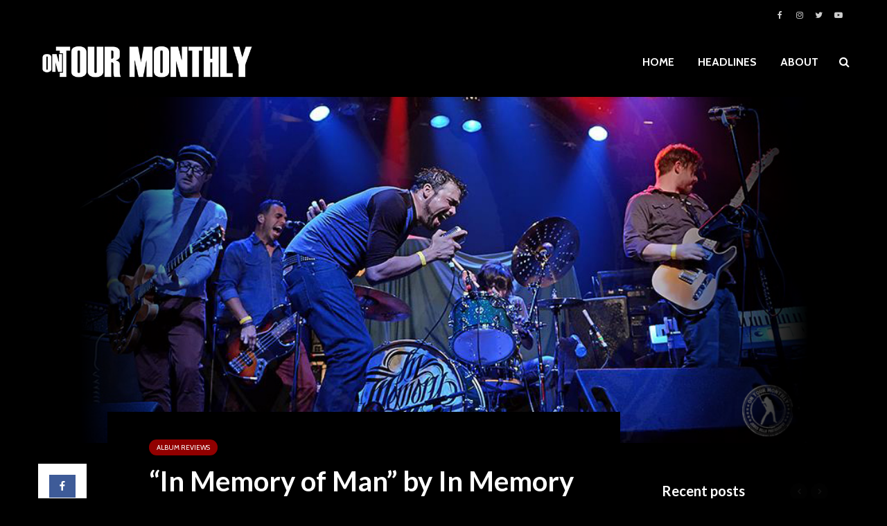

--- FILE ---
content_type: text/html; charset=UTF-8
request_url: https://ontourmonthly.com/2014/04/in-memory-of-man-by-in-memory-of-man/
body_size: 17918
content:
<!DOCTYPE html>
<html lang="en-US" prefix="og: http://ogp.me/ns# fb: http://ogp.me/ns/fb#" class="no-js">
<head>
	<meta charset="UTF-8">
	<meta name="viewport" content="width=device-width,initial-scale=1.0">
		<title>&quot;In Memory of Man&quot; by In Memory of Man - ON TOUR MONTHLY</title>
<meta name='robots' content='max-image-preview:large' />
	<style>img:is([sizes="auto" i], [sizes^="auto," i]) { contain-intrinsic-size: 3000px 1500px }</style>
	
<!-- This site is optimized with the Yoast SEO Premium plugin v4.5 - https://yoast.com/wordpress/plugins/seo/ -->
<link rel="canonical" href="https://ontourmonthly.com/2014/04/in-memory-of-man-by-in-memory-of-man/" />
<meta property="og:locale" content="en_US" />
<meta property="og:type" content="article" />
<meta property="og:title" content="&quot;In Memory of Man&quot; by In Memory of Man - ON TOUR MONTHLY" />
<meta property="og:description" content="&#8211; By Brandon Callies &#8211; &#8220;PUSH PLAY&#8221; In Memory of Man&#8217;s new self titled album is a great mixture of straight ahead and anthemic rock that does not let up. High points of the album are, &#8220;The Spider,&#8221; and, &#8220;The Fury (Of Rock &amp; Roll);&#8221; which are aggressive and easily capture the listener&#8217;s attention. The &hellip;" />
<meta property="og:url" content="https://ontourmonthly.com/2014/04/in-memory-of-man-by-in-memory-of-man/" />
<meta property="og:site_name" content="ON TOUR MONTHLY" />
<meta property="article:tag" content="2014" />
<meta property="article:tag" content="Alex Lilly" />
<meta property="article:tag" content="Chad Beck" />
<meta property="article:tag" content="dallas" />
<meta property="article:tag" content="Dallas Band" />
<meta property="article:tag" content="In Memory of Man" />
<meta property="article:tag" content="james villa photography" />
<meta property="article:tag" content="Javier Garza" />
<meta property="article:tag" content="Johnny McConlogue" />
<meta property="article:tag" content="Marcus Gonzales" />
<meta property="article:tag" content="Matt Langley" />
<meta property="article:tag" content="on tour monthly" />
<meta property="article:tag" content="rock" />
<meta property="article:tag" content="texas" />
<meta property="article:section" content="ALBUM REVIEWS" />
<meta property="article:published_time" content="2014-04-10T05:06:20-05:00" />
<meta property="article:modified_time" content="2014-04-11T20:22:09-05:00" />
<meta property="og:updated_time" content="2014-04-11T20:22:09-05:00" />
<meta property="og:image" content="https://ontourmonthly.com/wp-content/uploads/2014/04/1966263_610215309064407_1168952932_o-copy.jpg" />
<meta property="og:image:width" content="865" />
<meta property="og:image:height" content="411" />
<meta name="twitter:card" content="summary" />
<meta name="twitter:description" content="&#8211; By Brandon Callies &#8211; &#8220;PUSH PLAY&#8221; In Memory of Man&#8217;s new self titled album is a great mixture of straight ahead and anthemic rock that does not let up. High points of the album are, &#8220;The Spider,&#8221; and, &#8220;The Fury (Of Rock &amp; Roll);&#8221; which are aggressive and easily capture the listener&#8217;s attention. The [&hellip;]" />
<meta name="twitter:title" content="&quot;In Memory of Man&quot; by In Memory of Man - ON TOUR MONTHLY" />
<meta name="twitter:image" content="https://ontourmonthly.com/wp-content/uploads/2014/04/1966263_610215309064407_1168952932_o-copy.jpg" />
<meta property="DC.date.issued" content="2014-04-10T05:06:20-05:00" />
<!-- / Yoast SEO Premium plugin. -->

<link rel='dns-prefetch' href='//fonts.googleapis.com' />
<link rel="alternate" type="application/rss+xml" title="ON TOUR MONTHLY &raquo; Feed" href="https://ontourmonthly.com/feed/" />
<link rel="alternate" type="application/rss+xml" title="ON TOUR MONTHLY &raquo; Comments Feed" href="https://ontourmonthly.com/comments/feed/" />
<script type="text/javascript">
/* <![CDATA[ */
window._wpemojiSettings = {"baseUrl":"https:\/\/s.w.org\/images\/core\/emoji\/16.0.1\/72x72\/","ext":".png","svgUrl":"https:\/\/s.w.org\/images\/core\/emoji\/16.0.1\/svg\/","svgExt":".svg","source":{"concatemoji":"https:\/\/ontourmonthly.com\/wp-includes\/js\/wp-emoji-release.min.js?ver=6.8.3"}};
/*! This file is auto-generated */
!function(s,n){var o,i,e;function c(e){try{var t={supportTests:e,timestamp:(new Date).valueOf()};sessionStorage.setItem(o,JSON.stringify(t))}catch(e){}}function p(e,t,n){e.clearRect(0,0,e.canvas.width,e.canvas.height),e.fillText(t,0,0);var t=new Uint32Array(e.getImageData(0,0,e.canvas.width,e.canvas.height).data),a=(e.clearRect(0,0,e.canvas.width,e.canvas.height),e.fillText(n,0,0),new Uint32Array(e.getImageData(0,0,e.canvas.width,e.canvas.height).data));return t.every(function(e,t){return e===a[t]})}function u(e,t){e.clearRect(0,0,e.canvas.width,e.canvas.height),e.fillText(t,0,0);for(var n=e.getImageData(16,16,1,1),a=0;a<n.data.length;a++)if(0!==n.data[a])return!1;return!0}function f(e,t,n,a){switch(t){case"flag":return n(e,"\ud83c\udff3\ufe0f\u200d\u26a7\ufe0f","\ud83c\udff3\ufe0f\u200b\u26a7\ufe0f")?!1:!n(e,"\ud83c\udde8\ud83c\uddf6","\ud83c\udde8\u200b\ud83c\uddf6")&&!n(e,"\ud83c\udff4\udb40\udc67\udb40\udc62\udb40\udc65\udb40\udc6e\udb40\udc67\udb40\udc7f","\ud83c\udff4\u200b\udb40\udc67\u200b\udb40\udc62\u200b\udb40\udc65\u200b\udb40\udc6e\u200b\udb40\udc67\u200b\udb40\udc7f");case"emoji":return!a(e,"\ud83e\udedf")}return!1}function g(e,t,n,a){var r="undefined"!=typeof WorkerGlobalScope&&self instanceof WorkerGlobalScope?new OffscreenCanvas(300,150):s.createElement("canvas"),o=r.getContext("2d",{willReadFrequently:!0}),i=(o.textBaseline="top",o.font="600 32px Arial",{});return e.forEach(function(e){i[e]=t(o,e,n,a)}),i}function t(e){var t=s.createElement("script");t.src=e,t.defer=!0,s.head.appendChild(t)}"undefined"!=typeof Promise&&(o="wpEmojiSettingsSupports",i=["flag","emoji"],n.supports={everything:!0,everythingExceptFlag:!0},e=new Promise(function(e){s.addEventListener("DOMContentLoaded",e,{once:!0})}),new Promise(function(t){var n=function(){try{var e=JSON.parse(sessionStorage.getItem(o));if("object"==typeof e&&"number"==typeof e.timestamp&&(new Date).valueOf()<e.timestamp+604800&&"object"==typeof e.supportTests)return e.supportTests}catch(e){}return null}();if(!n){if("undefined"!=typeof Worker&&"undefined"!=typeof OffscreenCanvas&&"undefined"!=typeof URL&&URL.createObjectURL&&"undefined"!=typeof Blob)try{var e="postMessage("+g.toString()+"("+[JSON.stringify(i),f.toString(),p.toString(),u.toString()].join(",")+"));",a=new Blob([e],{type:"text/javascript"}),r=new Worker(URL.createObjectURL(a),{name:"wpTestEmojiSupports"});return void(r.onmessage=function(e){c(n=e.data),r.terminate(),t(n)})}catch(e){}c(n=g(i,f,p,u))}t(n)}).then(function(e){for(var t in e)n.supports[t]=e[t],n.supports.everything=n.supports.everything&&n.supports[t],"flag"!==t&&(n.supports.everythingExceptFlag=n.supports.everythingExceptFlag&&n.supports[t]);n.supports.everythingExceptFlag=n.supports.everythingExceptFlag&&!n.supports.flag,n.DOMReady=!1,n.readyCallback=function(){n.DOMReady=!0}}).then(function(){return e}).then(function(){var e;n.supports.everything||(n.readyCallback(),(e=n.source||{}).concatemoji?t(e.concatemoji):e.wpemoji&&e.twemoji&&(t(e.twemoji),t(e.wpemoji)))}))}((window,document),window._wpemojiSettings);
/* ]]> */
</script>
<link rel='alternate stylesheet' id='powerkit-icons-css' href='https://ontourmonthly.com/wp-content/plugins/powerkit/assets/fonts/powerkit-icons.woff?ver=3.0.4' type='text/css' as='font' type='font/wof' crossorigin />
<link rel='stylesheet' id='powerkit-css' href='https://ontourmonthly.com/wp-content/plugins/powerkit/assets/css/powerkit.css?ver=3.0.4' type='text/css' media='all' />
<style id='wp-emoji-styles-inline-css' type='text/css'>

	img.wp-smiley, img.emoji {
		display: inline !important;
		border: none !important;
		box-shadow: none !important;
		height: 1em !important;
		width: 1em !important;
		margin: 0 0.07em !important;
		vertical-align: -0.1em !important;
		background: none !important;
		padding: 0 !important;
	}
</style>
<link rel='stylesheet' id='mks_shortcodes_simple_line_icons-css' href='https://ontourmonthly.com/wp-content/plugins/meks-flexible-shortcodes/css/simple-line/simple-line-icons.css?ver=1.3.8' type='text/css' media='screen' />
<link rel='stylesheet' id='mks_shortcodes_css-css' href='https://ontourmonthly.com/wp-content/plugins/meks-flexible-shortcodes/css/style.css?ver=1.3.8' type='text/css' media='screen' />
<link rel='stylesheet' id='powerkit-author-box-css' href='https://ontourmonthly.com/wp-content/plugins/powerkit/modules/author-box/public/css/public-powerkit-author-box.css?ver=3.0.4' type='text/css' media='all' />
<link rel='stylesheet' id='powerkit-basic-elements-css' href='https://ontourmonthly.com/wp-content/plugins/powerkit/modules/basic-elements/public/css/public-powerkit-basic-elements.css?ver=3.0.4' type='text/css' media='screen' />
<link rel='stylesheet' id='powerkit-coming-soon-css' href='https://ontourmonthly.com/wp-content/plugins/powerkit/modules/coming-soon/public/css/public-powerkit-coming-soon.css?ver=3.0.4' type='text/css' media='all' />
<link rel='stylesheet' id='powerkit-content-formatting-css' href='https://ontourmonthly.com/wp-content/plugins/powerkit/modules/content-formatting/public/css/public-powerkit-content-formatting.css?ver=3.0.4' type='text/css' media='all' />
<link rel='stylesheet' id='powerkit-сontributors-css' href='https://ontourmonthly.com/wp-content/plugins/powerkit/modules/contributors/public/css/public-powerkit-contributors.css?ver=3.0.4' type='text/css' media='all' />
<link rel='stylesheet' id='powerkit-facebook-css' href='https://ontourmonthly.com/wp-content/plugins/powerkit/modules/facebook/public/css/public-powerkit-facebook.css?ver=3.0.4' type='text/css' media='all' />
<link rel='stylesheet' id='powerkit-featured-categories-css' href='https://ontourmonthly.com/wp-content/plugins/powerkit/modules/featured-categories/public/css/public-powerkit-featured-categories.css?ver=3.0.4' type='text/css' media='all' />
<link rel='stylesheet' id='powerkit-inline-posts-css' href='https://ontourmonthly.com/wp-content/plugins/powerkit/modules/inline-posts/public/css/public-powerkit-inline-posts.css?ver=3.0.4' type='text/css' media='all' />
<link rel='stylesheet' id='powerkit-instagram-css' href='https://ontourmonthly.com/wp-content/plugins/powerkit/modules/instagram/public/css/public-powerkit-instagram.css?ver=3.0.4' type='text/css' media='all' />
<link rel='stylesheet' id='powerkit-justified-gallery-css' href='https://ontourmonthly.com/wp-content/plugins/powerkit/modules/justified-gallery/public/css/public-powerkit-justified-gallery.css?ver=3.0.4' type='text/css' media='all' />
<link rel='stylesheet' id='glightbox-css' href='https://ontourmonthly.com/wp-content/plugins/powerkit/modules/lightbox/public/css/glightbox.min.css?ver=3.0.4' type='text/css' media='all' />
<link rel='stylesheet' id='powerkit-lightbox-css' href='https://ontourmonthly.com/wp-content/plugins/powerkit/modules/lightbox/public/css/public-powerkit-lightbox.css?ver=3.0.4' type='text/css' media='all' />
<link rel='stylesheet' id='powerkit-opt-in-forms-css' href='https://ontourmonthly.com/wp-content/plugins/powerkit/modules/opt-in-forms/public/css/public-powerkit-opt-in-forms.css?ver=3.0.4' type='text/css' media='all' />
<link rel='stylesheet' id='powerkit-widget-posts-css' href='https://ontourmonthly.com/wp-content/plugins/powerkit/modules/posts/public/css/public-powerkit-widget-posts.css?ver=3.0.4' type='text/css' media='all' />
<link rel='stylesheet' id='powerkit-scroll-to-top-css' href='https://ontourmonthly.com/wp-content/plugins/powerkit/modules/scroll-to-top/public/css/public-powerkit-scroll-to-top.css?ver=3.0.4' type='text/css' media='all' />
<link rel='stylesheet' id='powerkit-share-buttons-css' href='https://ontourmonthly.com/wp-content/plugins/powerkit/modules/share-buttons/public/css/public-powerkit-share-buttons.css?ver=3.0.4' type='text/css' media='all' />
<link rel='stylesheet' id='powerkit-slider-gallery-css' href='https://ontourmonthly.com/wp-content/plugins/powerkit/modules/slider-gallery/public/css/public-powerkit-slider-gallery.css?ver=3.0.4' type='text/css' media='all' />
<link rel='stylesheet' id='powerkit-social-links-css' href='https://ontourmonthly.com/wp-content/plugins/powerkit/modules/social-links/public/css/public-powerkit-social-links.css?ver=3.0.4' type='text/css' media='all' />
<link rel='stylesheet' id='powerkit-table-of-contents-css' href='https://ontourmonthly.com/wp-content/plugins/powerkit/modules/table-of-contents/public/css/public-powerkit-table-of-contents.css?ver=3.0.4' type='text/css' media='all' />
<link rel='stylesheet' id='powerkit-twitter-css' href='https://ontourmonthly.com/wp-content/plugins/powerkit/modules/twitter/public/css/public-powerkit-twitter.css?ver=3.0.4' type='text/css' media='all' />
<link rel='stylesheet' id='powerkit-widget-about-css' href='https://ontourmonthly.com/wp-content/plugins/powerkit/modules/widget-about/public/css/public-powerkit-widget-about.css?ver=3.0.4' type='text/css' media='all' />
<link rel='stylesheet' id='wp-components-css' href='https://ontourmonthly.com/wp-includes/css/dist/components/style.min.css?ver=6.8.3' type='text/css' media='all' />
<link rel='stylesheet' id='godaddy-styles-css' href='https://ontourmonthly.com/wp-content/mu-plugins/vendor/wpex/godaddy-launch/includes/Dependencies/GoDaddy/Styles/build/latest.css?ver=2.0.2' type='text/css' media='all' />
<link rel='stylesheet' id='gridlove-fonts-css' href='https://fonts.googleapis.com/css?family=Cabin%3A400%2C700%7CLato%3A400%2C700&#038;subset=latin%2Clatin-ext&#038;ver=1.9.9' type='text/css' media='all' />
<link rel='stylesheet' id='gridlove-main-css' href='https://ontourmonthly.com/wp-content/themes/gridlove/assets/css/min.css?ver=1.9.9' type='text/css' media='all' />
<style id='gridlove-main-inline-css' type='text/css'>
body{font-size: 16px;}h1, .h1 {font-size: 40px;}h2, .h2,.col-lg-12 .gridlove-post-b .h3 {font-size: 26px;}h3, .h3 {font-size: 22px;}h4, .h4 {font-size: 20px;}h5, .h5 {font-size: 18px;}h6, .h6 {font-size: 16px;}.widget, .gridlove-header-responsive .sub-menu, .gridlove-site-header .sub-menu{font-size: 14px;}.gridlove-main-navigation {font-size: 16px;}.gridlove-post {font-size: 16px;}body{background-color: #000000;color: #ffffff;font-family: 'Cabin';font-weight: 400;}h1, h2, h3, h4, h5, h6,.h1, .h2, .h3, .h4, .h5, .h6,blockquote,thead td,.comment-author b,q:before,#bbpress-forums .bbp-forum-title, #bbpress-forums .bbp-topic-permalink{color: #ffffff;font-family: 'Lato';font-weight: 700;}.gridlove-main-nav a,.gridlove-posts-widget a{font-family: 'Cabin';font-weight: 700;}.gridlove-header-top{background-color: #000000;color: #ffffff;}.gridlove-header-top a{color: #ffffff;}.gridlove-header-top a:hover{color: #750000;}.gridlove-header-wrapper,.gridlove-header-middle .sub-menu,.gridlove-header-responsive,.gridlove-header-responsive .sub-menu{background-color:#000000; }.gridlove-header-middle,.gridlove-header-middle a,.gridlove-header-responsive,.gridlove-header-responsive a{color: #ffffff;}.gridlove-header-middle a:hover,.gridlove-header-middle .gridlove-sidebar-action:hover,.gridlove-header-middle .gridlove-actions-button > span:hover,.gridlove-header-middle .current_page_item > a,.gridlove-header-middle .current_page_ancestor > a,.gridlove-header-middle .current-menu-item > a,.gridlove-header-middle .current-menu-ancestor > a,.gridlove-header-middle .gridlove-category-menu article:hover a,.gridlove-header-responsive a:hover{color: #910000;}.gridlove-header-middle .active>span,.gridlove-header-middle .gridlove-main-nav>li.menu-item-has-children:hover>a,.gridlove-header-middle .gridlove-social-icons:hover>span,.gridlove-header-responsive .active>span{background-color: rgba(255,255,255,0.05)}.gridlove-header-middle .gridlove-button-search{background-color: #910000;}.gridlove-header-middle .gridlove-search-form input{border-color: rgba(255,255,255,0.1)}.gridlove-header-middle .sub-menu,.gridlove-header-responsive .sub-menu{border-top: 1px solid rgba(255,255,255,0.05)}.gridlove-header-middle{height: 100px;}.gridlove-logo{max-height: 100px;}.gridlove-branding-bg{background:#f0233b;}.gridlove-header-responsive .gridlove-actions-button:hover >span{color:#910000;}.gridlove-sidebar-action .gridlove-bars:before,.gridlove-sidebar-action .gridlove-bars:after{background:#ffffff;}.gridlove-sidebar-action:hover .gridlove-bars:before,.gridlove-sidebar-action:hover .gridlove-bars:after{background:#910000;}.gridlove-sidebar-action .gridlove-bars{border-color: #ffffff;}.gridlove-sidebar-action:hover .gridlove-bars{border-color:#910000;}.gridlove-header-bottom .sub-menu{ background-color:#000000;}.gridlove-header-bottom .sub-menu a{color:#ffffff;}.gridlove-header-bottom .sub-menu a:hover,.gridlove-header-bottom .gridlove-category-menu article:hover a{color:#009cff;}.gridlove-header-bottom{background-color:#f2f2f2;}.gridlove-header-bottom,.gridlove-header-bottom a{color: #111111;}.gridlove-header-bottom a:hover,.gridlove-header-bottom .gridlove-sidebar-action:hover,.gridlove-header-bottom .gridlove-actions-button > span:hover,.gridlove-header-bottom .current_page_item > a,.gridlove-header-bottom .current_page_ancestor > a,.gridlove-header-bottom .current-menu-item > a,.gridlove-header-bottom .current-menu-ancestor > a {color: #009cff;}.gridlove-header-bottom .active>span,.gridlove-header-bottom .gridlove-main-nav>li.menu-item-has-children:hover>a,.gridlove-header-bottom .gridlove-social-icons:hover>span{background-color: rgba(17,17,17,0.05)}.gridlove-header-bottom .gridlove-search-form input{border-color: rgba(17,17,17,0.1)}.gridlove-header-bottom,.gridlove-header-bottom .sub-menu{border-top: 1px solid rgba(17,17,17,0.07)}.gridlove-header-bottom .gridlove-button-search{background-color: #009cff;}.gridlove-header-sticky,.gridlove-header-sticky .sub-menu{background-color:#000000; }.gridlove-header-sticky,.gridlove-header-sticky a{color: #ffffff;}.gridlove-header-sticky a:hover,.gridlove-header-sticky .gridlove-sidebar-action:hover,.gridlove-header-sticky .gridlove-actions-button > span:hover,.gridlove-header-sticky .current_page_item > a,.gridlove-header-sticky .current_page_ancestor > a,.gridlove-header-sticky .current-menu-item > a,.gridlove-header-sticky .current-menu-ancestor > a,.gridlove-header-sticky .gridlove-category-menu article:hover a{color: #910000;}.gridlove-header-sticky .active>span,.gridlove-header-sticky .gridlove-main-nav>li.menu-item-has-children:hover>a,.gridlove-header-sticky .gridlove-social-icons:hover>span{background-color: rgba(255,255,255,0.05)}.gridlove-header-sticky .gridlove-search-form input{border-color: rgba(255,255,255,0.1)}.gridlove-header-sticky .sub-menu{border-top: 1px solid rgba(255,255,255,0.05)}.gridlove-header-sticky .gridlove-button-search{background-color: #910000;}.gridlove-cover-area,.gridlove-cover{height:500px; }.gridlove-box,#disqus_thread{background: #000000;}a{color: #ffffff;}.entry-title a{ color: #ffffff;}a:hover,.comment-reply-link,#cancel-comment-reply-link,.gridlove-box .entry-title a:hover,.gridlove-posts-widget article:hover a{color: #910000;}.entry-content p a,.widget_text a,.entry-content ul a,.entry-content ol a,.gridlove-text-module-content p a{color: #910000; border-color: rgba(145,0,0,0.8);}.entry-content p a:hover,.widget_text a:hover,.entry-content ul a:hover,.entry-content ol a:hover,.gridlove-text-module-content p a:hover{border-bottom: 1px solid transparent;}.comment-reply-link:hover,.gallery .gallery-item a:after, .wp-block-gallery .blocks-gallery-item a:after, .entry-content a.gridlove-popup-img {color: #ffffff; }.gridlove-post-b .box-col-b:only-child .entry-title a,.gridlove-post-d .entry-overlay:only-child .entry-title a{color: #ffffff;}.gridlove-post-b .box-col-b:only-child .entry-title a:hover,.gridlove-post-d .entry-overlay:only-child .entry-title a:hover,.gridlove-content .entry-header .gridlove-breadcrumbs a,.gridlove-content .entry-header .gridlove-breadcrumbs a:hover,.module-header .gridlove-breadcrumbs a,.module-header .gridlove-breadcrumbs a:hover { color: #910000; }.gridlove-post-b .box-col-b:only-child .meta-item,.gridlove-post-b .box-col-b:only-child .entry-meta a,.gridlove-post-b .box-col-b:only-child .entry-meta span,.gridlove-post-d .entry-overlay:only-child .meta-item,.gridlove-post-d .entry-overlay:only-child .entry-meta a,.gridlove-post-d .entry-overlay:only-child .entry-meta span {color: #000000;}.entry-meta .meta-item, .entry-meta a, .entry-meta span,.comment-metadata a{color: #000000;}blockquote{color: rgba(255,255,255,0.8);}blockquote:before{color: rgba(255,255,255,0.15);}.entry-meta a:hover{color: #ffffff;}.widget_tag_cloud a,.entry-tags a,.entry-content .wp-block-tag-cloud a{ background: rgba(255,255,255,0.1); color: #ffffff; }.submit,.gridlove-button,.mks_autor_link_wrap a,.mks_read_more a,input[type="submit"],button[type="submit"],.gridlove-cat, .gridlove-pill,.gridlove-button-search,body div.wpforms-container-full .wpforms-form input[type=submit], body div.wpforms-container-full .wpforms-form button[type=submit], body div.wpforms-container-full .wpforms-form .wpforms-page-button,.add_to_cart_button{color:#FFF;background-color: #910000;}body div.wpforms-container-full .wpforms-form input[type=submit]:hover, body div.wpforms-container-full .wpforms-form input[type=submit]:focus, body div.wpforms-container-full .wpforms-form input[type=submit]:active, body div.wpforms-container-full .wpforms-form button[type=submit]:hover, body div.wpforms-container-full .wpforms-form button[type=submit]:focus, body div.wpforms-container-full .wpforms-form button[type=submit]:active, body div.wpforms-container-full .wpforms-form .wpforms-page-button:hover, body div.wpforms-container-full .wpforms-form .wpforms-page-button:active, body div.wpforms-container-full .wpforms-form .wpforms-page-button:focus {color:#FFF;background-color: #910000;}.wp-block-button__link{background-color: #910000; }.gridlove-button:hover,.add_to_cart_button:hover{color:#FFF;}.gridlove-share a:hover{background:rgba(17, 17, 17, .8);color:#FFF;}.gridlove-pill:hover,.gridlove-author-links a:hover,.entry-category a:hover{background: #111;color: #FFF;}.gridlove-cover-content .entry-category a:hover,.entry-overlay .entry-category a:hover,.gridlove-highlight .entry-category a:hover,.gridlove-box.gridlove-post-d .entry-overlay .entry-category a:hover,.gridlove-post-a .entry-category a:hover,.gridlove-highlight .gridlove-format-icon{background: #FFF;color: #111;}.gridlove-author, .gridlove-prev-next-nav,.comment .comment-respond{border-color: rgba(255,255,255,0.1);}.gridlove-load-more a,.gridlove-pagination .gridlove-next a,.gridlove-pagination .gridlove-prev a,.gridlove-pagination .next,.gridlove-pagination .prev,.gridlove-infinite-scroll a,.double-bounce1, .double-bounce2,.gridlove-link-pages > span,.module-actions ul.page-numbers span.page-numbers{color:#FFF;background-color: #910000;}.gridlove-pagination .current{background-color:rgba(255,255,255,0.1);}.gridlove-highlight{background: #083b5c;}.gridlove-highlight,.gridlove-highlight h4,.gridlove-highlight a{color: #910000;}.gridlove-highlight .entry-meta .meta-item, .gridlove-highlight .entry-meta a, .gridlove-highlight .entry-meta span,.gridlove-highlight p{color: rgba(145,0,0,0.8);}.gridlove-highlight .gridlove-author-links .fa-link,.gridlove-highlight .gridlove_category_widget .gridlove-full-color li a:after{background: #b5e1ff;}.gridlove-highlight .entry-meta a:hover{color: #910000;}.gridlove-highlight.gridlove-post-d .entry-image a:after{background-color: rgba(8,59,92,0.7);}.gridlove-highlight.gridlove-post-d:hover .entry-image a:after{background-color: rgba(8,59,92,0.9);}.gridlove-highlight.gridlove-post-a .entry-image:hover>a:after, .gridlove-highlight.gridlove-post-b .entry-image:hover a:after{background-color: rgba(8,59,92,0.2);}.gridlove-highlight .gridlove-slider-controls > div{background-color: rgba(145,0,0,0.1);color: #910000; }.gridlove-highlight .gridlove-slider-controls > div:hover{background-color: rgba(145,0,0,0.3);color: #910000; }.gridlove-highlight.gridlove-box .entry-title a:hover{color: #b5e1ff;}.gridlove-highlight.widget_meta a, .gridlove-highlight.widget_recent_entries li, .gridlove-highlight.widget_recent_comments li, .gridlove-highlight.widget_nav_menu a, .gridlove-highlight.widget_archive li, .gridlove-highlight.widget_pages a{border-color: rgba(145,0,0,0.1);}.gridlove-cover-content .entry-meta .meta-item, .gridlove-cover-content .entry-meta a, .gridlove-cover-content .entry-meta span,.gridlove-cover-area .gridlove-breadcrumbs,.gridlove-cover-area .gridlove-breadcrumbs a,.gridlove-cover-area .gridlove-breadcrumbs .breadcrumb_last,body .gridlove-content .entry-overlay .gridlove-breadcrumbs {color: rgba(255, 255, 255, .8);}.gridlove-cover-content .entry-meta a:hover,.gridlove-cover-area .gridlove-breadcrumbs a:hover {color: rgba(255, 255, 255, 1);}.module-title h2,.module-title .h2{ color: #111111; }.gridlove-action-link,.gridlove-slider-controls > div,.module-actions ul.page-numbers .next.page-numbers,.module-actions ul.page-numbers .prev.page-numbers{background: rgba(17,17,17,0.1); color: #111111; }.gridlove-slider-controls > div:hover,.gridlove-action-link:hover,.module-actions ul.page-numbers .next.page-numbers:hover,.module-actions ul.page-numbers .prev.page-numbers:hover{color: #111111;background: rgba(17,17,17,0.3); }.gridlove-pn-ico,.gridlove-author-links .fa-link{background: rgba(255,255,255,0.1); color: #ffffff;}.gridlove-prev-next-nav a:hover .gridlove-pn-ico{background: rgba(145,0,0,1); color: #000000;}.widget_meta a,.widget_recent_entries li,.widget_recent_comments li,.widget_nav_menu a,.widget_archive li,.widget_pages a,.widget_categories li,.gridlove_category_widget .gridlove-count-color li,.widget_categories .children li,.widget_archiv .children li{border-color: rgba(255,255,255,0.1);}.widget_recent_entries a:hover,.menu-item-has-children.active > span,.menu-item-has-children.active > a,.gridlove-nav-widget-acordion:hover,.widget_recent_comments .recentcomments a.url:hover{color: #910000;}.widget_recent_comments .url,.post-date,.widget_recent_comments .recentcomments,.gridlove-nav-widget-acordion,.widget_archive li,.rss-date,.widget_categories li,.widget_archive li{color:#000000;}.widget_pages .children,.widget_nav_menu .sub-menu{background:#910000;color:#FFF;}.widget_pages .children a,.widget_nav_menu .sub-menu a,.widget_nav_menu .sub-menu span,.widget_pages .children span{color:#FFF;}.widget_tag_cloud a:hover,.entry-tags a:hover,.entry-content .wp-block-tag-cloud a:hover{background: #910000;color:#FFF;}.gridlove-footer{background: #000000;color: #ffffff;}.gridlove-footer .widget-title{color: #ffffff;}.gridlove-footer a{color: rgba(255,255,255,0.8);}.gridlove-footer a:hover{color: #ffffff;}.gridlove-footer .widget_recent_comments .url, .gridlove-footer .post-date, .gridlove-footer .widget_recent_comments .recentcomments, .gridlove-footer .gridlove-nav-widget-acordion, .gridlove-footer .widget_archive li, .gridlove-footer .rss-date{color: rgba(255,255,255,0.8); }.gridlove-footer .widget_meta a, .gridlove-footer .widget_recent_entries li, .gridlove-footer .widget_recent_comments li, .gridlove-footer .widget_nav_menu a, .gridlove-footer .widget_archive li, .gridlove-footer .widget_pages a,.gridlove-footer table,.gridlove-footer td,.gridlove-footer th,.gridlove-footer .widget_calendar table,.gridlove-footer .widget.widget_categories select,.gridlove-footer .widget_calendar table tfoot tr td{border-color: rgba(255,255,255,0.2);}table,thead,td,th,.widget_calendar table{ border-color: rgba(255,255,255,0.1);}input[type="text"], input[type="email"],input[type="search"], input[type="url"], input[type="tel"], input[type="number"], input[type="date"], input[type="password"], select, textarea{border-color: rgba(255,255,255,0.2);}.gridlove-site-content div.mejs-container .mejs-controls {background-color: rgba(255,255,255,0.1);}body .gridlove-site-content .mejs-controls .mejs-time-rail .mejs-time-current{background: #910000;}body .gridlove-site-content .mejs-video.mejs-container .mejs-controls{background-color: rgba(0,0,0,0.9);}.wp-block-cover .wp-block-cover-image-text, .wp-block-cover .wp-block-cover-text, .wp-block-cover h2, .wp-block-cover-image .wp-block-cover-image-text, .wp-block-cover-image .wp-block-cover-text, .wp-block-cover-image h2{font-family: 'Lato';font-weight: 700; }.wp-block-cover-image .wp-block-cover-image-text, .wp-block-cover-image h2{font-size: 26px;}.widget_display_replies li, .widget_display_topics li{ color:#000000; }.has-small-font-size{ font-size: 12px;}.has-large-font-size{ font-size: 20px;}.has-huge-font-size{ font-size: 25px;}@media(min-width: 1024px){.has-small-font-size{ font-size: 12px;}.has-normal-font-size{ font-size: 16px;}.has-large-font-size{ font-size: 20px;}.has-huge-font-size{ font-size: 27px;}}.has-gridlove-acc-background-color{ background-color: #910000;}.has-gridlove-acc-color{ color: #910000;}.has-gridlove-meta-background-color{ background-color: #000000;}.has-gridlove-meta-color{ color: #000000;}.has-gridlove-txt-background-color{ background-color: #ffffff;}.has-gridlove-txt-color{ color: #ffffff;}.has-gridlove-bg-background-color{ background-color: #000000;}.has-gridlove-bg-color{ color: #000000;}.has-gridlove-highlight-acc-background-color{ background-color: #b5e1ff;}.has-gridlove-highlight-acc-color{ color: #b5e1ff;}.has-gridlove-highlight-txt-background-color{ background-color: #910000;}.has-gridlove-highlight-txt-color{ color: #910000;}.has-gridlove-highlight-bg-background-color{ background-color: #083b5c;}.has-gridlove-highlight-bg-color{ color: #083b5c;}.gridlove-cats .gridlove-cat .entry-overlay-wrapper .entry-image:after, .gridlove-cat.gridlove-post-d .entry-image a:after { background-color: rgba(145,0,0,0.7); }.gridlove-cat.gridlove-post-d:hover .entry-image a:after { background-color: rgba(145,0,0,0.9); }
</style>
<link rel='stylesheet' id='meks-ads-widget-css' href='https://ontourmonthly.com/wp-content/plugins/meks-easy-ads-widget/css/style.css?ver=2.0.9' type='text/css' media='all' />
<link rel='stylesheet' id='meks_instagram-widget-styles-css' href='https://ontourmonthly.com/wp-content/plugins/meks-easy-instagram-widget/css/widget.css?ver=6.8.3' type='text/css' media='all' />
<link rel='stylesheet' id='meks-flickr-widget-css' href='https://ontourmonthly.com/wp-content/plugins/meks-simple-flickr-widget/css/style.css?ver=1.3' type='text/css' media='all' />
<link rel='stylesheet' id='meks-author-widget-css' href='https://ontourmonthly.com/wp-content/plugins/meks-smart-author-widget/css/style.css?ver=1.1.5' type='text/css' media='all' />
<link rel='stylesheet' id='meks-social-widget-css' href='https://ontourmonthly.com/wp-content/plugins/meks-smart-social-widget/css/style.css?ver=1.6.5' type='text/css' media='all' />
<link rel='stylesheet' id='meks-themeforest-widget-css' href='https://ontourmonthly.com/wp-content/plugins/meks-themeforest-smart-widget/css/style.css?ver=1.6' type='text/css' media='all' />
<link rel='stylesheet' id='meks_ess-main-css' href='https://ontourmonthly.com/wp-content/plugins/meks-easy-social-share/assets/css/main.css?ver=1.3' type='text/css' media='all' />
<link rel='stylesheet' id='searchwp-forms-css' href='https://ontourmonthly.com/wp-content/plugins/searchwp-live-ajax-search/assets/styles/frontend/search-forms.min.css?ver=1.8.7' type='text/css' media='all' />
<link rel='stylesheet' id='searchwp-live-search-css' href='https://ontourmonthly.com/wp-content/plugins/searchwp-live-ajax-search/assets/styles/style.min.css?ver=1.8.7' type='text/css' media='all' />
<style id='searchwp-live-search-inline-css' type='text/css'>
.searchwp-live-search-result .searchwp-live-search-result--title a {
  font-size: 16px;
}
.searchwp-live-search-result .searchwp-live-search-result--price {
  font-size: 14px;
}
.searchwp-live-search-result .searchwp-live-search-result--add-to-cart .button {
  font-size: 14px;
}

</style>
<script type="text/javascript" src="https://ontourmonthly.com/wp-includes/js/jquery/jquery.min.js?ver=3.7.1" id="jquery-core-js"></script>
<script type="text/javascript" src="https://ontourmonthly.com/wp-includes/js/jquery/jquery-migrate.min.js?ver=3.4.1" id="jquery-migrate-js"></script>
<link rel="https://api.w.org/" href="https://ontourmonthly.com/wp-json/" /><link rel="alternate" title="JSON" type="application/json" href="https://ontourmonthly.com/wp-json/wp/v2/posts/13814" /><link rel="EditURI" type="application/rsd+xml" title="RSD" href="https://ontourmonthly.com/xmlrpc.php?rsd" />
<meta name="generator" content="WordPress 6.8.3" />
<link rel='shortlink' href='https://ontourmonthly.com/?p=13814' />
<link rel="alternate" title="oEmbed (JSON)" type="application/json+oembed" href="https://ontourmonthly.com/wp-json/oembed/1.0/embed?url=https%3A%2F%2Fontourmonthly.com%2F2014%2F04%2Fin-memory-of-man-by-in-memory-of-man%2F" />
<link rel="alternate" title="oEmbed (XML)" type="text/xml+oembed" href="https://ontourmonthly.com/wp-json/oembed/1.0/embed?url=https%3A%2F%2Fontourmonthly.com%2F2014%2F04%2Fin-memory-of-man-by-in-memory-of-man%2F&#038;format=xml" />
<link rel="icon" href="https://ontourmonthly.com/wp-content/uploads/2014/02/cropped-OTM_JAMES-VILLA_Logo2-32x32.png" sizes="32x32" />
<link rel="icon" href="https://ontourmonthly.com/wp-content/uploads/2014/02/cropped-OTM_JAMES-VILLA_Logo2-192x192.png" sizes="192x192" />
<link rel="apple-touch-icon" href="https://ontourmonthly.com/wp-content/uploads/2014/02/cropped-OTM_JAMES-VILLA_Logo2-180x180.png" />
<meta name="msapplication-TileImage" content="https://ontourmonthly.com/wp-content/uploads/2014/02/cropped-OTM_JAMES-VILLA_Logo2-270x270.png" />
</head>

<body class="wp-singular post-template-default single single-post postid-13814 single-format-standard wp-embed-responsive wp-theme-gridlove chrome gridlove-cover-overlay-soft-dark gridlove-v_1_9_9">

					
			
			
		<header id="header" class="gridlove-site-header hidden-md-down  gridlove-header-shadow">
				
									<div class="gridlove-header-top">
	<div class="container">

					<div class="gridlove-slot-l">
				  
			</div>
		
		
					<div class="gridlove-slot-r">
				<li>
		<ul id="menu-gridlove-social" class="gridlove-soc-menu"><li id="menu-item-39541" class="menu-item menu-item-type-custom menu-item-object-custom menu-item-39541"><a href="https://www.facebook.com/"><span class="gridlove-social-name">Facebook</span></a></li>
<li id="menu-item-39544" class="menu-item menu-item-type-custom menu-item-object-custom menu-item-39544"><a href="http://instagram.com/"><span class="gridlove-social-name">Instagram</span></a></li>
<li id="menu-item-39542" class="menu-item menu-item-type-custom menu-item-object-custom menu-item-39542"><a href="https://twitter.com/"><span class="gridlove-social-name">Twitter</span></a></li>
<li id="menu-item-39543" class="menu-item menu-item-type-custom menu-item-object-custom menu-item-39543"><a href="http://youtube.com"><span class="gridlove-social-name">YouTube</span></a></li>
</ul></li>
 
			</div>
			</div>				
</div>				
				<div class="gridlove-header-wrapper">
    <div class="gridlove-header-1 gridlove-header-middle container">
        
        <div class="gridlove-slot-l">
            
<div class="gridlove-site-branding  ">
			<span class="site-title h1"><a href="https://ontourmonthly.com/" rel="home"><img class="gridlove-logo" src="https://ontourmonthly.com/wp-content/uploads/2015/02/Logo4.jpg" alt="ON TOUR MONTHLY"></a></span>
	
	
</div>

        </div>

        <div class="gridlove-slot-r">
            <nav class="gridlove-main-navigation">	
				<ul id="menu-top-menu" class="gridlove-main-nav gridlove-menu"><li id="menu-item-21908" class="menu-item menu-item-type-post_type menu-item-object-page current_page_parent menu-item-21908"><a href="https://ontourmonthly.com/home_/">HOME</a></li>
<li id="menu-item-7650" class="menu-item menu-item-type-taxonomy menu-item-object-category menu-item-7650"><a href="https://ontourmonthly.com/category/headlines/">HEADLINES</a></li>
<li id="menu-item-7649" class="menu-item menu-item-type-post_type menu-item-object-page menu-item-has-children menu-item-7649"><a href="https://ontourmonthly.com/about/">ABOUT</a>
<ul class="sub-menu">
	<li id="menu-item-9774" class="menu-item menu-item-type-post_type menu-item-object-page menu-item-9774"><a href="https://ontourmonthly.com/contact/">Contact</a></li>
</ul>
</li>
</ul>	</nav>            	<ul class="gridlove-actions gridlove-menu">
					<li class="gridlove-actions-button gridlove-action-search">
	<span>
		<i class="fa fa-search"></i>
	</span>
	<ul class="sub-menu">
		<li>
			<form class="gridlove-search-form" action="https://ontourmonthly.com/" method="get"><input name="s" data-swplive="true" data-swpengine="default" data-swpconfig="default" type="text" value="" placeholder="Type here to search..." /><button type="submit" class="gridlove-button-search">Search</button></form>		</li>
	</ul>
</li>			</ul>
        </div>
        
    </div>
</div>

				
		</header>

		<div id="gridlove-header-responsive" class="gridlove-header-responsive hidden-lg-up">

	<div class="container">
		
		<div class="gridlove-site-branding mini">
		<span class="site-title h1"><a href="https://ontourmonthly.com/" rel="home"><img class="gridlove-logo-mini" src="https://ontourmonthly.com/wp-content/uploads/2015/02/Logo4.jpg" alt="ON TOUR MONTHLY"></a></span>
</div>
		<ul class="gridlove-actions gridlove-menu">

								<li class="gridlove-actions-button gridlove-action-search">
	<span>
		<i class="fa fa-search"></i>
	</span>
	<ul class="sub-menu">
		<li>
			<form class="gridlove-search-form" action="https://ontourmonthly.com/" method="get"><input name="s" data-swplive="true" data-swpengine="default" data-swpconfig="default" type="text" value="" placeholder="Type here to search..." /><button type="submit" class="gridlove-button-search">Search</button></form>		</li>
	</ul>
</li>				
			<li class="gridlove-actions-button">
	<span class="gridlove-sidebar-action">
		<i class="fa fa-bars"></i>
	</span>
</li>	
</ul>
	</div>

</div>

		
	

	<div id="cover" class="gridlove-cover-area gridlove-cover-single">
		<div class="gridlove-cover-item">
        	<div class="gridlove-cover-bg">
    		<span class="gridlove-cover">
        		<img width="865" height="411" src="https://ontourmonthly.com/wp-content/uploads/2014/04/1966263_610215309064407_1168952932_o-copy.jpg" class="attachment-gridlove-cover size-gridlove-cover wp-post-image" alt="" srcset="https://ontourmonthly.com/wp-content/uploads/2014/04/1966263_610215309064407_1168952932_o-copy.jpg 865w, https://ontourmonthly.com/wp-content/uploads/2014/04/1966263_610215309064407_1168952932_o-copy-300x142.jpg 300w, https://ontourmonthly.com/wp-content/uploads/2014/04/1966263_610215309064407_1168952932_o-copy-600x285.jpg 600w, https://ontourmonthly.com/wp-content/uploads/2014/04/1966263_610215309064407_1168952932_o-copy-800x380.jpg 800w" sizes="(max-width: 865px) 100vw, 865px" />        		 
        	</span>  
        </div>
	  
</div>	</div>



<div id="content" class="gridlove-site-content container gridlove-sidebar-right">

    <div class="row">

    	
		<div class="gridlove-share-wrapper">
			<div class="gridlove-share gridlove-box gridlove-sticky-share">
			<div class="meks_ess square no-labels solid "><a href="#" class="meks_ess-item socicon-facebook" data-url="http://www.facebook.com/sharer/sharer.php?u=https%3A%2F%2Fontourmonthly.com%2F2014%2F04%2Fin-memory-of-man-by-in-memory-of-man%2F&amp;t=%E2%80%9CIn%20Memory%20of%20Man%E2%80%9D%20by%20In%20Memory%20of%20Man"><span>Facebook</span></a><a href="#" class="meks_ess-item socicon-twitter" data-url="http://twitter.com/intent/tweet?url=https%3A%2F%2Fontourmonthly.com%2F2014%2F04%2Fin-memory-of-man-by-in-memory-of-man%2F&amp;text=%E2%80%9CIn%20Memory%20of%20Man%E2%80%9D%20by%20In%20Memory%20of%20Man"><span>X</span></a><a href="#" class="meks_ess-item socicon-reddit" data-url="http://www.reddit.com/submit?url=https%3A%2F%2Fontourmonthly.com%2F2014%2F04%2Fin-memory-of-man-by-in-memory-of-man%2F&amp;title=%E2%80%9CIn%20Memory%20of%20Man%E2%80%9D%20by%20In%20Memory%20of%20Man"><span>Reddit</span></a><a href="#" class="meks_ess-item socicon-pinterest" data-url="http://pinterest.com/pin/create/button/?url=https%3A%2F%2Fontourmonthly.com%2F2014%2F04%2Fin-memory-of-man-by-in-memory-of-man%2F&amp;media=https%3A%2F%2Fontourmonthly.com%2Fwp-content%2Fuploads%2F2014%2F04%2F1966263_610215309064407_1168952932_o-copy.jpg&amp;description=%E2%80%9CIn%20Memory%20of%20Man%E2%80%9D%20by%20In%20Memory%20of%20Man"><span>Pinterest</span></a><a href="mailto:?subject=%E2%80%9CIn%20Memory%20of%20Man%E2%80%9D%20by%20In%20Memory%20of%20Man&amp;body=https%3A%2F%2Fontourmonthly.com%2F2014%2F04%2Fin-memory-of-man-by-in-memory-of-man%2F" class="meks_ess-item  socicon-mail prevent-share-popup "><span>Email</span></a></div>			</div>
		</div>
	

        <div class="gridlove-content gridlove-single-layout-7">

                            
                <article id="post-13814" class="gridlove-box box-vm post-13814 post type-post status-publish format-standard has-post-thumbnail hentry category-album-reviews tag-1688 tag-alex-lilly tag-chad-beck tag-dallas tag-dallas-band tag-in-memory-of-man tag-james-villa-photography tag-javier-garza tag-johnny-mcconlogue tag-marcus-gonzales tag-matt-langley tag-on-tour-monthly tag-rock tag-texas">
	<div class="box-inner-p-bigger box-single">
		<div class="entry-header">
		<div class="entry-category">
	    
	    	        <a href="https://ontourmonthly.com/category/album-reviews/" class="gridlove-cat gridlove-cat-57">ALBUM REVIEWS</a>	    	</div>

    <h1 class="entry-title">&#8220;In Memory of Man&#8221; by In Memory of Man</h1>
        	<div class="entry-meta"><div class="meta-item meta-author"><span class="vcard author"><span class="fn"><a href="https://ontourmonthly.com/author/mercyrain/"><img alt='' src='https://secure.gravatar.com/avatar/4d20615e66bf0c780a972fa32c0c08394c13aca3aa891277a096581ebbf09710?s=24&#038;r=g' class='avatar avatar-24 photo' height='24' width='24' /> James Villa</a></span></span></div><div class="meta-item meta-date"><span class="updated">April 10, 2014</span></div><div class="meta-item meta-rtime">1 min read</div></div>
    
</div>	    

<div class="entry-content">
    
    	    
    <p style="text-align: center;">&#8211; By Brandon Callies &#8211;</p>
<p style="text-align: center;"><span style="color: #ff0000;"><strong>&#8220;PUSH PLAY&#8221;</strong></span></p>
<p style="text-align: left;">In Memory of Man&#8217;s new self titled album is a great mixture of straight ahead and anthemic rock that does not let up. High points of the album are, &#8220;The Spider,&#8221; and, &#8220;The Fury (Of Rock &amp; Roll);&#8221; which are aggressive and easily capture the listener&#8217;s attention.</p>
<p style="text-align: left;">The second half of the album veers and captures the band&#8217;s more melodic capabilities. Songs like, &#8220;She Hangs the Moon,&#8221; and, &#8220;No Way Out,&#8221; are unexpected and well placed. Singer, Alex Lilly, drives an a unique band with a very diverse vocal style. This album is a great listen.</p>
<p style="text-align: center;"><img decoding="async" class="aligncenter size-full wp-image-13837" alt="CS2325917-02A-BIG" src="https://ontourmonthly.com/wp-content/uploads/2014/04/CS2325917-02A-BIG.jpg" width="700" height="700" srcset="https://ontourmonthly.com/wp-content/uploads/2014/04/CS2325917-02A-BIG.jpg 700w, https://ontourmonthly.com/wp-content/uploads/2014/04/CS2325917-02A-BIG-150x150.jpg 150w, https://ontourmonthly.com/wp-content/uploads/2014/04/CS2325917-02A-BIG-300x300.jpg 300w, https://ontourmonthly.com/wp-content/uploads/2014/04/CS2325917-02A-BIG-95x95.jpg 95w, https://ontourmonthly.com/wp-content/uploads/2014/04/CS2325917-02A-BIG-600x600.jpg 600w" sizes="(max-width: 700px) 100vw, 700px" /></p>
<div class="pk-clearfix"></div>		<div class="pk-share-buttons-wrap pk-share-buttons-layout-default pk-share-buttons-scheme-default pk-share-buttons-has-counts pk-share-buttons-has-total-counts pk-share-buttons-after-content pk-share-buttons-mode-php pk-share-buttons-mode-rest" data-post-id="13814" data-share-url="https://ontourmonthly.com/2014/04/in-memory-of-man-by-in-memory-of-man/" >

							<div class="pk-share-buttons-total pk-share-buttons-total-no-count">
												<div class="pk-share-buttons-title pk-font-primary">Total</div>
							<div class="pk-share-buttons-count pk-font-heading">0</div>
							<div class="pk-share-buttons-label pk-font-secondary">Shares</div>
										</div>
				
			<div class="pk-share-buttons-items">

										<div class="pk-share-buttons-item pk-share-buttons-facebook pk-share-buttons-no-count" data-id="facebook">

							<a href="https://www.facebook.com/sharer.php?u=https://ontourmonthly.com/2014/04/in-memory-of-man-by-in-memory-of-man/" class="pk-share-buttons-link" target="_blank">

																	<i class="pk-share-buttons-icon pk-icon pk-icon-facebook"></i>
								
								
																	<span class="pk-share-buttons-label pk-font-primary">Share</span>
								
																	<span class="pk-share-buttons-count pk-font-secondary">0</span>
															</a>

							
							
													</div>
											<div class="pk-share-buttons-item pk-share-buttons-twitter pk-share-buttons-no-count" data-id="twitter">

							<a href="https://x.com/share?&text=%E2%80%9CIn%20Memory%20of%20Man%E2%80%9D%20by%20In%20Memory%20of%20Man&via=https://twitter.com/ontourmonthly&url=https://ontourmonthly.com/2014/04/in-memory-of-man-by-in-memory-of-man/" class="pk-share-buttons-link" target="_blank">

																	<i class="pk-share-buttons-icon pk-icon pk-icon-twitter"></i>
								
								
																	<span class="pk-share-buttons-label pk-font-primary">Tweet</span>
								
																	<span class="pk-share-buttons-count pk-font-secondary">0</span>
															</a>

							
							
													</div>
											<div class="pk-share-buttons-item pk-share-buttons-pinterest pk-share-buttons-no-count" data-id="pinterest">

							<a href="https://pinterest.com/pin/create/bookmarklet/?url=https://ontourmonthly.com/2014/04/in-memory-of-man-by-in-memory-of-man/&media=https://ontourmonthly.com/wp-content/uploads/2014/04/1966263_610215309064407_1168952932_o-copy.jpg" class="pk-share-buttons-link" target="_blank">

																	<i class="pk-share-buttons-icon pk-icon pk-icon-pinterest"></i>
								
								
																	<span class="pk-share-buttons-label pk-font-primary">Pin it</span>
								
																	<span class="pk-share-buttons-count pk-font-secondary">0</span>
															</a>

							
							
													</div>
											<div class="pk-share-buttons-item pk-share-buttons-mail pk-share-buttons-no-count" data-id="mail">

							<a href="mailto:?subject=%E2%80%9CIn%20Memory%20of%20Man%E2%80%9D%20by%20In%20Memory%20of%20Man&body=%E2%80%9CIn%20Memory%20of%20Man%E2%80%9D%20by%20In%20Memory%20of%20Man%20https://ontourmonthly.com/2014/04/in-memory-of-man-by-in-memory-of-man/" class="pk-share-buttons-link" target="_blank">

																	<i class="pk-share-buttons-icon pk-icon pk-icon-mail"></i>
								
								
																	<span class="pk-share-buttons-label pk-font-primary">Share</span>
								
																	<span class="pk-share-buttons-count pk-font-secondary">0</span>
															</a>

							
							
													</div>
								</div>
		</div>
	
    
            <div class="entry-tags">
            <a href="https://ontourmonthly.com/tag/2014/" rel="tag">2014</a> <a href="https://ontourmonthly.com/tag/alex-lilly/" rel="tag">Alex Lilly</a> <a href="https://ontourmonthly.com/tag/chad-beck/" rel="tag">Chad Beck</a> <a href="https://ontourmonthly.com/tag/dallas/" rel="tag">dallas</a> <a href="https://ontourmonthly.com/tag/dallas-band/" rel="tag">Dallas Band</a> <a href="https://ontourmonthly.com/tag/in-memory-of-man/" rel="tag">In Memory of Man</a> <a href="https://ontourmonthly.com/tag/james-villa-photography/" rel="tag">james villa photography</a> <a href="https://ontourmonthly.com/tag/javier-garza/" rel="tag">Javier Garza</a> <a href="https://ontourmonthly.com/tag/johnny-mcconlogue/" rel="tag">Johnny McConlogue</a> <a href="https://ontourmonthly.com/tag/marcus-gonzales/" rel="tag">Marcus Gonzales</a> <a href="https://ontourmonthly.com/tag/matt-langley/" rel="tag">Matt Langley</a> <a href="https://ontourmonthly.com/tag/on-tour-monthly/" rel="tag">on tour monthly</a> <a href="https://ontourmonthly.com/tag/rock/" rel="tag">rock</a> <a href="https://ontourmonthly.com/tag/texas/" rel="tag">texas</a>        </div>
    
    		    
</div>	    
    
        <div class="gridlove-author">
            <div class="row">
                <div class="col-lg-2 col-md-2 col-sm-5">
                    <img alt='' src='https://secure.gravatar.com/avatar/4d20615e66bf0c780a972fa32c0c08394c13aca3aa891277a096581ebbf09710?s=100&#038;r=g' srcset='https://secure.gravatar.com/avatar/4d20615e66bf0c780a972fa32c0c08394c13aca3aa891277a096581ebbf09710?s=200&#038;r=g 2x' class='avatar avatar-100 photo' height='100' width='100' loading='lazy' decoding='async'/>                </div>
                <div class="col-lg-10 col-md-10 col-sm-12">
                    <h4>James Villa</h4>                    <div class="gridlove-author-desc">
                                            </div>
                    <div class="gridlove-author-links">
                        <a href="https://ontourmonthly.com/author/mercyrain/" class="gridlove-pill pill-large">View all posts</a>                    </div>
                </div>
            </div>
        </div>

    
	    
	
	
		<nav class="gridlove-prev-next-nav">
				<div class="gridlove-prev-link">
				
					
						<a href="https://ontourmonthly.com/2014/04/album-reviews-upon-the-ecliptic-by-andrew-tinker/">
							<span class="gridlove-pn-ico"><i class="fa fa fa-chevron-left"></i></span>
							<span class="gridlove-pn-link">&#8220;Upon the Ecliptic&#8221; by Andrew Tinker</span>
						</a>

					

								</div>
				<div class="gridlove-next-link">
				
					
						<a href="https://ontourmonthly.com/2014/03/lost-in-the-dream-by-the-war-on-drugs/">
							<span class="gridlove-pn-ico"><i class="fa fa fa-chevron-right"></i></span>
							<span class="gridlove-pn-link">&#8220;Lost in the Dream&#8221; by The War on Drugs</span>
						</a>
					

								</div>

		</nav>

	

	</div>
</article>
                            

            
            
            
            
    
    
        
            <div class="gridlove-related">
                <div class="gridlove-module">

                    <div class="module-header"><div class="module-title"><h4 class="h2">You may also like</h4></div></div>
                                        <div class="row">
                        
                            <div class="col-lg-12 col-md-12 col-sm-12">
                                <article class="gridlove-post gridlove-post-b gridlove-box  post-36907 post type-post status-publish format-standard has-post-thumbnail hentry category-album-reviews category-headlines tag-10062 tag-blake-parish tag-chad-beck tag-dallas tag-debut-album tag-fort-worth tag-javier-garza tag-johnny-mcconlogue tag-let-it-burn tag-marcus-gonzales tag-on-tour-monthly tag-praise-warships tag-praise-and-warships tag-rock tag-royal-sons">

            <div class="entry-image">
            <a href="https://ontourmonthly.com/2018/10/royal-sons-praise-warships-cd-review/" title="Royal Sons &#8211; “Praise &#038; Warships” CD Review"><img width="385" height="247" src="https://ontourmonthly.com/wp-content/uploads/2018/10/Royal-Sons-Vinyl-Front-e1539890222778.png" class="attachment-gridlove-b8 size-gridlove-b8 wp-post-image" alt="" loading="lazy" srcset="https://ontourmonthly.com/wp-content/uploads/2018/10/Royal-Sons-Vinyl-Front-e1539890222778.png 1000w, https://ontourmonthly.com/wp-content/uploads/2018/10/Royal-Sons-Vinyl-Front-e1539890222778-150x96.png 150w, https://ontourmonthly.com/wp-content/uploads/2018/10/Royal-Sons-Vinyl-Front-e1539890222778-300x193.png 300w, https://ontourmonthly.com/wp-content/uploads/2018/10/Royal-Sons-Vinyl-Front-e1539890222778-768x493.png 768w, https://ontourmonthly.com/wp-content/uploads/2018/10/Royal-Sons-Vinyl-Front-e1539890222778-720x462.png 720w, https://ontourmonthly.com/wp-content/uploads/2018/10/Royal-Sons-Vinyl-Front-e1539890222778-480x308.png 480w" sizes="auto, (max-width: 385px) 100vw, 385px" /></a>
        </div>
    
    <div class="box-inner-ptbr box-col-b entry-sm-overlay">
        <div class="box-inner-ellipsis">
            <div class="entry-category">
                                                    
                                    <a href="https://ontourmonthly.com/category/album-reviews/" class="gridlove-cat gridlove-cat-57">ALBUM REVIEWS</a><a href="https://ontourmonthly.com/category/headlines/" class="gridlove-cat gridlove-cat-93">HEADLINES</a>                            </div>
            
            <h2 class="entry-title h3"><a href="https://ontourmonthly.com/2018/10/royal-sons-praise-warships-cd-review/">Royal Sons &#8211; “Praise &#038; Warships” CD Review</a></h2>
            
            <div class="entry-content"><p>Royal Sons’ debut “Praise &amp; Warships” is a welcomed nod to the 70’s style desert rock sound&#8230;with a Texas twist! Royal Sons’ debut full length “Praise &amp; Warships” is a welcomed nod to the 70’s style desert...</p>
</div>

        </div>
  
                    <div class="entry-meta"><div class="meta-item meta-author"><span class="vcard author"><span class="fn"><a href="https://ontourmonthly.com/author/mercyrain/"><img alt='' src='https://secure.gravatar.com/avatar/4d20615e66bf0c780a972fa32c0c08394c13aca3aa891277a096581ebbf09710?s=24&#038;r=g' class='avatar avatar-24 photo' height='24' width='24' loading='lazy' /> James Villa</a></span></span></div></div>
            </div>    

       
</article>                            </div>

                        
                            <div class="col-lg-12 col-md-12 col-sm-12">
                                <article class="gridlove-post gridlove-post-b gridlove-box  post-36878 post type-post status-publish format-standard has-post-thumbnail hentry category-album-reviews category-headlines tag-brandon-callies tag-burn-the-ships tag-cd-review tag-dallas tag-for-king-country tag-james-villa-photography tag-on-tour-monthly tag-the-bomb-factory tag-tx">

            <div class="entry-image">
            <a href="https://ontourmonthly.com/2018/10/for-king-country-burn-the-ships-album-review/" title="For King &#038; Country &#8220;Burn The Ships&#8221; Album Review"><img width="385" height="293" src="https://ontourmonthly.com/wp-content/uploads/2018/10/image001-1-e1539285622209.png" class="attachment-gridlove-b8 size-gridlove-b8 wp-post-image" alt="" loading="lazy" srcset="https://ontourmonthly.com/wp-content/uploads/2018/10/image001-1-e1539285622209.png 1800w, https://ontourmonthly.com/wp-content/uploads/2018/10/image001-1-e1539285622209-150x114.png 150w, https://ontourmonthly.com/wp-content/uploads/2018/10/image001-1-e1539285622209-300x228.png 300w, https://ontourmonthly.com/wp-content/uploads/2018/10/image001-1-e1539285622209-768x584.png 768w, https://ontourmonthly.com/wp-content/uploads/2018/10/image001-1-e1539285622209-1024x778.png 1024w, https://ontourmonthly.com/wp-content/uploads/2018/10/image001-1-e1539285622209-1040x790.png 1040w, https://ontourmonthly.com/wp-content/uploads/2018/10/image001-1-e1539285622209-720x547.png 720w, https://ontourmonthly.com/wp-content/uploads/2018/10/image001-1-e1539285622209-480x365.png 480w" sizes="auto, (max-width: 385px) 100vw, 385px" /></a>
        </div>
    
    <div class="box-inner-ptbr box-col-b entry-sm-overlay">
        <div class="box-inner-ellipsis">
            <div class="entry-category">
                                                    
                                    <a href="https://ontourmonthly.com/category/album-reviews/" class="gridlove-cat gridlove-cat-57">ALBUM REVIEWS</a><a href="https://ontourmonthly.com/category/headlines/" class="gridlove-cat gridlove-cat-93">HEADLINES</a>                            </div>
            
            <h2 class="entry-title h3"><a href="https://ontourmonthly.com/2018/10/for-king-country-burn-the-ships-album-review/">For King &#038; Country &#8220;Burn The Ships&#8221; Album Review</a></h2>
            
            <div class="entry-content"><p>Christian pop duo “ for King &amp; Country” are back with their third album entitled “Burn the Ships,” and it’s bound to impress! Review by Brandon Callies Christian pop duo “ for King &amp; Country” are back with their...</p>
</div>

        </div>
  
                    <div class="entry-meta"><div class="meta-item meta-author"><span class="vcard author"><span class="fn"><a href="https://ontourmonthly.com/author/mercyrain/"><img alt='' src='https://secure.gravatar.com/avatar/4d20615e66bf0c780a972fa32c0c08394c13aca3aa891277a096581ebbf09710?s=24&#038;r=g' class='avatar avatar-24 photo' height='24' width='24' loading='lazy' /> James Villa</a></span></span></div></div>
            </div>    

       
</article>                            </div>

                        
                            <div class="col-lg-12 col-md-12 col-sm-12">
                                <article class="gridlove-post gridlove-post-b gridlove-box  post-32011 post type-post status-publish format-standard has-post-thumbnail hentry category-album-reviews category-music-2">

            <div class="entry-image">
            <a href="https://ontourmonthly.com/2017/08/angels-air-waves-release-we-dont-need-to-whisper/" title="Angels &#038; Airwaves Release &#8220;We Don&#8217;t Need To Whisper&#8221; Acoustic EP"><img width="318" height="159" src="https://ontourmonthly.com/wp-content/uploads/2017/08/Unknown.jpeg" class="attachment-gridlove-b8 size-gridlove-b8 wp-post-image" alt="" loading="lazy" srcset="https://ontourmonthly.com/wp-content/uploads/2017/08/Unknown.jpeg 318w, https://ontourmonthly.com/wp-content/uploads/2017/08/Unknown-150x75.jpeg 150w, https://ontourmonthly.com/wp-content/uploads/2017/08/Unknown-300x150.jpeg 300w" sizes="auto, (max-width: 318px) 100vw, 318px" /></a>
        </div>
    
    <div class="box-inner-ptbr box-col-b entry-sm-overlay">
        <div class="box-inner-ellipsis">
            <div class="entry-category">
                                                    
                                    <a href="https://ontourmonthly.com/category/album-reviews/" class="gridlove-cat gridlove-cat-57">ALBUM REVIEWS</a><a href="https://ontourmonthly.com/category/music-2/" class="gridlove-cat gridlove-cat-34">MUSIC</a>                            </div>
            
            <h2 class="entry-title h3"><a href="https://ontourmonthly.com/2017/08/angels-air-waves-release-we-dont-need-to-whisper/">Angels &#038; Airwaves Release &#8220;We Don&#8217;t Need To Whisper&#8221; Acoustic EP</a></h2>
            
            <div class="entry-content"><p>ANGELS &amp; AIRWAVES RELEASE WE DON’T NEED TO WHISPER ACOUSTIC EP  ANGELS AND AIRWAVES CURRENTLY WORKING ON FULL-LENGTH SOUNDTRACK TO STRANGE TIMES FEATURE FILM   &nbsp; ANGELS &amp; AIRWAVES have released WE DON’T...</p>
</div>

        </div>
  
                    <div class="entry-meta"><div class="meta-item meta-author"><span class="vcard author"><span class="fn"><a href="https://ontourmonthly.com/author/mercyrain/"><img alt='' src='https://secure.gravatar.com/avatar/4d20615e66bf0c780a972fa32c0c08394c13aca3aa891277a096581ebbf09710?s=24&#038;r=g' class='avatar avatar-24 photo' height='24' width='24' loading='lazy' /> James Villa</a></span></span></div></div>
            </div>    

       
</article>                            </div>

                                            </div>
                </div>
            </div>

        
        
    

        </div>

        

	<div class="gridlove-sidebar">

						<div id="gridlove_posts_widget-1" class="widget gridlove-box gridlove_posts_widget"><h4 class="widget-title">Recent posts<span class="gridlove-slider-controls" data-autoplay="0"></span></h4>
								
		<div class="gridlove-posts-widget gridlove-widget-slider">

							
									<div class="gridlove-posts-widget-item-wrapper">
								
				<article class="post-43212 post type-post status-publish format-standard has-post-thumbnail hentry category-concert-review category-headlines category-music-2 category-show-preview category-show-reviews tag-915-images tag-danny-leal tag-el-paso-texas tag-everything-is-heavier-in-texas-tour tag-juan-hinojosa tag-music-photography tag-on-tour-monthly tag-photos-that-rock tag-rock-house-dive-bar-kitchen-venue tag-ruben-alvarez tag-san-antonio tag-texas tag-thomas-alvarez tag-uabb tag-upon-a-burning-body tag-west-texas">

		            		                <div class="entry-image">
		                <a href="https://ontourmonthly.com/2025/12/upon-burning-body-returns-rockhouse/" title="Upon A Burning Body returns to the Rockhouse">
		                   	<img width="80" height="60" src="https://ontourmonthly.com/wp-content/uploads/2025/12/DSC6147-80x60.jpg" class="attachment-gridlove-thumbnail size-gridlove-thumbnail wp-post-image" alt="" loading="lazy" />		                </a>
		                </div>
		            
		            <div class="entry-header">
		                <h6><a href="https://ontourmonthly.com/2025/12/upon-burning-body-returns-rockhouse/">Upon A Burning Body returns to the Rockhouse</a></h6>		                		            </div>

				</article>

				
				
							
								
				<article class="post-43166 post type-post status-publish format-standard has-post-thumbnail hentry category-concert-review category-headlines category-music-2 category-show-preview tag-915-images tag-alex-le-cavalier tag-awolnation tag-ayron-jones tag-borderland tag-brad-hargreaves tag-colin-creev tag-el-paso-texas tag-kikimora tag-kryz-reid tag-music-photography tag-on-tour-monthly tag-photos-that-rock tag-speaking-rock-entertainment-center tag-stephan-jenkins tag-third-eye-blind tag-west-texas">

		            		                <div class="entry-image">
		                <a href="https://ontourmonthly.com/2025/08/third-eye-blind-returns-borderland/" title="Third Eye Blind returns to the Borderland">
		                   	<img width="80" height="60" src="https://ontourmonthly.com/wp-content/uploads/2025/08/DSC7443-80x60.jpg" class="attachment-gridlove-thumbnail size-gridlove-thumbnail wp-post-image" alt="" loading="lazy" />		                </a>
		                </div>
		            
		            <div class="entry-header">
		                <h6><a href="https://ontourmonthly.com/2025/08/third-eye-blind-returns-borderland/">Third Eye Blind returns to the Borderland</a></h6>		                		            </div>

				</article>

				
				
							
								
				<article class="post-43143 post type-post status-publish format-standard has-post-thumbnail hentry category-headlines category-music-2 category-show-preview tag-915-images tag-a-jay-popoff tag-chris-hesse tag-dan-estrin tag-doug-robb tag-el-paso-texas tag-hoobastank tag-jeremy-popoff tag-jesse-charland tag-kevin-baldes tag-lit tag-ontour-monthly tag-photos-that-rock tag-speaking-rock-entertainment-center tag-taylor-carroll tag-tigua-indians tag-west-texas">

		            		                <div class="entry-image">
		                <a href="https://ontourmonthly.com/2025/05/hoobastank-makes-return-speaking-rock/" title="Hoobastank makes its return to Speaking Rock">
		                   	<img width="80" height="60" src="https://ontourmonthly.com/wp-content/uploads/2025/05/DSC5710-80x60.jpg" class="attachment-gridlove-thumbnail size-gridlove-thumbnail wp-post-image" alt="" loading="lazy" />		                </a>
		                </div>
		            
		            <div class="entry-header">
		                <h6><a href="https://ontourmonthly.com/2025/05/hoobastank-makes-return-speaking-rock/">Hoobastank makes its return to Speaking Rock</a></h6>		                		            </div>

				</article>

				
									</div>
				
							
									<div class="gridlove-posts-widget-item-wrapper">
								
				<article class="post-43123 post type-post status-publish format-standard has-post-thumbnail hentry category-headlines category-music-2 category-show-preview category-show-reviews tag-915-images tag-danny-hutton tag-david-morgan tag-el-paso-live tag-el-paso-texas tag-howard-larayea tag-little-river-band tag-music-photography tag-ontour-monthly tag-pat-bautz tag-paul-kingery tag-photos-that-rock tag-the-plaza-theater tag-three-dog-night tag-timothy-hutton tag-west-texas">

		            		                <div class="entry-image">
		                <a href="https://ontourmonthly.com/2025/04/three-dog-night-w-little-river-band-west-texas/" title="Three Dog Night w/ Little River Band in West Texas.">
		                   	<img width="80" height="60" src="https://ontourmonthly.com/wp-content/uploads/2025/04/DSC2713-80x60.jpg" class="attachment-gridlove-thumbnail size-gridlove-thumbnail wp-post-image" alt="" loading="lazy" />		                </a>
		                </div>
		            
		            <div class="entry-header">
		                <h6><a href="https://ontourmonthly.com/2025/04/three-dog-night-w-little-river-band-west-texas/">Three Dog Night w/ Little River Band in West Texas.</a></h6>		                		            </div>

				</article>

				
				
							
								
				<article class="post-43087 post type-post status-publish format-standard has-post-thumbnail hentry category-headlines category-music-2 category-show-preview tag-915-images tag-adam-dutkiewicz tag-el-paso-texas tag-jesse-leach tag-joel-stroetzel tag-justin-foley tag-killswitch-engage tag-metalcore tag-mike-dantonio tag-music-photography tag-ontour-monthly tag-photos-that-rock tag-the-don-haskins-center tag-west-texas">

		            		                <div class="entry-image">
		                <a href="https://ontourmonthly.com/2025/03/killswitch-engage-makes-el-paso-5th-stop-spring-tour-2025/" title="Killswitch Engage makes El Paso 5th stop on Spring Tour 2025">
		                   	<img width="80" height="60" src="https://ontourmonthly.com/wp-content/uploads/2025/03/DSC2618-1-80x60.jpg" class="attachment-gridlove-thumbnail size-gridlove-thumbnail wp-post-image" alt="" loading="lazy" />		                </a>
		                </div>
		            
		            <div class="entry-header">
		                <h6><a href="https://ontourmonthly.com/2025/03/killswitch-engage-makes-el-paso-5th-stop-spring-tour-2025/">Killswitch Engage makes El Paso 5th stop on Spring Tour 2025</a></h6>		                		            </div>

				</article>

				
				
							
								
				<article class="post-43062 post type-post status-publish format-standard has-post-thumbnail hentry category-headlines category-music-2 category-show-preview category-show-reviews tag-915-images tag-abraham-chavez-theatre tag-borderland tag-casandra-carson tag-el-paso-texas tag-gabriel-colon tag-george-lynch tag-jaron-gulino tag-jimmy-danda tag-lita-ford tag-lynch-mob tag-music-photography tag-nikon-photography tag-ontour-monthly tag-paralandra tag-paul-carson-music tag-photos-that-rock tag-west-texas">

		            		                <div class="entry-image">
		                <a href="https://ontourmonthly.com/2025/02/lita-ford-company-borderland/" title="Lita Ford and Company in the Borderland">
		                   	<img width="80" height="60" src="https://ontourmonthly.com/wp-content/uploads/2025/02/DSC7991-80x60.jpg" class="attachment-gridlove-thumbnail size-gridlove-thumbnail wp-post-image" alt="" loading="lazy" />		                </a>
		                </div>
		            
		            <div class="entry-header">
		                <h6><a href="https://ontourmonthly.com/2025/02/lita-ford-company-borderland/">Lita Ford and Company in the Borderland</a></h6>		                		            </div>

				</article>

				
									</div>
				
							
									<div class="gridlove-posts-widget-item-wrapper">
								
				<article class="post-43042 post type-post status-publish format-standard has-post-thumbnail hentry category-headlines category-music-2 category-show-preview tag-915-images tag-abraham-chavez-theatre tag-el-paso-texas tag-henry-garza tag-jojo-garza tag-los-lonely-boys tag-music-photography tag-on-tour-monthly tag-photos-that-rock tag-ringo-garza tag-tejano-music tag-texas-blues tag-west-texas">

		            		                <div class="entry-image">
		                <a href="https://ontourmonthly.com/2025/02/los-lonely-boys-make-el-paso-2nd-stop-brotherhood-tour-2025/" title="Los Lonely Boys make El Paso the 2nd stop on The Brotherhood Tour 2025">
		                   	<img width="80" height="60" src="https://ontourmonthly.com/wp-content/uploads/2025/02/DSC0496-80x60.jpg" class="attachment-gridlove-thumbnail size-gridlove-thumbnail wp-post-image" alt="" loading="lazy" />		                </a>
		                </div>
		            
		            <div class="entry-header">
		                <h6><a href="https://ontourmonthly.com/2025/02/los-lonely-boys-make-el-paso-2nd-stop-brotherhood-tour-2025/">Los Lonely Boys make El Paso the 2nd stop on The Brotherhood Tour 2025</a></h6>		                		            </div>

				</article>

				
				
							
								
				<article class="post-43020 post type-post status-publish format-standard has-post-thumbnail hentry category-headlines category-music-2 category-show-preview category-show-reviews tag-915images tag-bobby-blitz-ellsworth tag-carlo-dd-verni tag-dave-linsk tag-derek-tailer tag-el-paso tag-jermaine-kling tag-new-jersey tag-on-tour-monthly tag-overkill tag-photos-that-rock tag-rockhouse-dive-bar-kitchen-venue tag-thrash-metal tag-west-texas">

		            		                <div class="entry-image">
		                <a href="https://ontourmonthly.com/2024/12/overkill-makes-stop-el-paso-texas/" title="Overkill makes a stop in El Paso, Texas">
		                   	<img width="80" height="60" src="https://ontourmonthly.com/wp-content/uploads/2024/12/DSC2400-80x60.jpg" class="attachment-gridlove-thumbnail size-gridlove-thumbnail wp-post-image" alt="" loading="lazy" />		                </a>
		                </div>
		            
		            <div class="entry-header">
		                <h6><a href="https://ontourmonthly.com/2024/12/overkill-makes-stop-el-paso-texas/">Overkill makes a stop in El Paso, Texas</a></h6>		                		            </div>

				</article>

				
				
							
								
				<article class="post-43003 post type-post status-publish format-standard has-post-thumbnail hentry category-headlines category-music-2 category-show-preview category-show-reviews tag-915-images tag-danny-leal tag-el-paso-texas tag-music-photography tag-on-tour-monthly tag-photos-that-rock tag-rock-house-dive-bar-kitchen-venue tag-ruben-alvarez tag-thomas-alvarez tag-tito-felix tag-uabb tag-upon-a-burning-body tag-west-texas">

		            		                <div class="entry-image">
		                <a href="https://ontourmonthly.com/2024/12/upon-burning-body-makes-borderland-regular-stop/" title="Upon A Burning Body makes the Borderland a regular stop.">
		                   	<img width="80" height="60" src="https://ontourmonthly.com/wp-content/uploads/2024/12/DSC1849-80x60.jpg" class="attachment-gridlove-thumbnail size-gridlove-thumbnail wp-post-image" alt="" loading="lazy" />		                </a>
		                </div>
		            
		            <div class="entry-header">
		                <h6><a href="https://ontourmonthly.com/2024/12/upon-burning-body-makes-borderland-regular-stop/">Upon A Burning Body makes the Borderland a regular stop.</a></h6>		                		            </div>

				</article>

				
									</div>
				
			
		</div>

		
		
		</div><div id="mks_ads_widget-11" class="widget gridlove-box mks_ads_widget"><h4 class="widget-title">Advertisement</h4>			
					
						
			
			<ul class="mks_adswidget_ul custom">
	     			     				     						     		<li data-showind="0">
			     			<a href="https://www.aclfestival.com/" target="_blank" >
			     				<img loading="lazy" src="https://ontourmonthly.com/wp-content/uploads/2022/08/630e28267b037063bb11c277_ACL22-ByDay-0830-1080x1350-p-800.png" alt="630e28267b037063bb11c277_ACL22-ByDay-0830-1080x1350-p-800.png" style="max-width:300px; width:100%; height:375px;" width="300"  height="375"/>
			     			</a>
			     		</li>
		     			     			     			    	</ul>
	    
	    	  
	  		  
    	
		</div><div id="mks_ads_widget-10" class="widget gridlove-box mks_ads_widget"><h4 class="widget-title">Advertisement</h4>			
					
						
			
			<ul class="mks_adswidget_ul custom">
	     			     				     						     		<li data-showind="0">
			     			<a href="https://inkcarceration.com/" target="_blank" >
			     				<img loading="lazy" src="https://ontourmonthly.com/wp-content/uploads/2022/03/INK22_Official_Admat.jpg" alt="INK22_Official_Admat.jpg" style="max-width:300px; width:100%; height:463px;" width="300"  height="463"/>
			     			</a>
			     		</li>
		     			     			     			     				     						     		<li data-showind="1">
			     			<a href="https://aftershockfestival.com/" target="_blank" >
			     				<img loading="lazy" src="https://ontourmonthly.com/wp-content/uploads/2021/08/afterweb.jpg" alt="afterweb.jpg" style="max-width:300px; width:100%; height:463px;" width="300"  height="463"/>
			     			</a>
			     		</li>
		     			     			     			     				     						     		<li data-showind="2">
			     			<a href="https://aftershockfestival.com/" target="_blank" >
			     				<img loading="lazy" src="https://ontourmonthly.com/wp-content/uploads/2022/03/AS_2022_Official_Admat_9ux2py50vngfrikz68ej.jpg" alt="AS_2022_Official_Admat_9ux2py50vngfrikz68ej.jpg" style="max-width:300px; width:100%; height:463px;" width="300"  height="463"/>
			     			</a>
			     		</li>
		     			     			     			     				     						     		<li data-showind="3">
			     			<a href="https://louderthanlifefestival.com/" target="_blank" >
			     				<img loading="lazy" src="https://ontourmonthly.com/wp-content/uploads/2022/03/LTL_2022_Official_Admat_grq4ctyfh61j9u2ns08o.jpg" alt="LTL_2022_Official_Admat_grq4ctyfh61j9u2ns08o.jpg" style="max-width:300px; width:100%; height:463px;" width="300"  height="463"/>
			     			</a>
			     		</li>
		     			     			     			     				     						     		<li data-showind="4">
			     			<a href="https://www.deftones.com" target="_blank" >
			     				<img loading="lazy" src="https://ontourmonthly.com/wp-content/uploads/2022/08/699f42c4-260a-4126-b994-c1e6ef521488.jpeg" alt="699f42c4-260a-4126-b994-c1e6ef521488.jpeg" style="max-width:300px; width:100%; height:463px;" width="300"  height="463"/>
			     			</a>
			     		</li>
		     			     			     			    	</ul>
	    
	    	  
	  	
		  	<script type="text/javascript">
				/* <![CDATA[ */
				var li_ind_mks_ads_widget10 = 0;
				(function($) {
				  
				  $(document).ready(function(){
				  	slide_ads_mks_ads_widget10();
				  });
	   	     
				})(jQuery);
				
				function slide_ads_mks_ads_widget10(){
					
					jQuery("#mks_ads_widget-10 ul li").hide();
					jQuery("#mks_ads_widget-10 ul li[data-showind='"+li_ind_mks_ads_widget10+"']").fadeIn(300);
					li_ind_mks_ads_widget10++;
					
					if(li_ind_mks_ads_widget10 > 4){
					 li_ind_mks_ads_widget10 = 0;
					}
					
				 	setTimeout('slide_ads_mks_ads_widget10()', 5000 );
				}
				/* ]]> */
			</script>
			
	 		  
    	
		</div><div id="mks_ads_widget-9" class="widget gridlove-box mks_ads_widget"><h4 class="widget-title">Advertisement</h4>			
					
						
			
			<ul class="mks_adswidget_ul custom">
	     			     				     						     		<li data-showind="0">
			     			<a href="https://louderthanlifefestival.com/" target="_blank" >
			     				<img loading="lazy" src="https://ontourmonthly.com/wp-content/uploads/2022/03/LTL_2022_Official_Admat_grq4ctyfh61j9u2ns08o.jpg" alt="LTL_2022_Official_Admat_grq4ctyfh61j9u2ns08o.jpg" style="max-width:300px; width:100%; height:463px;" width="300"  height="463"/>
			     			</a>
			     		</li>
		     			     			     			     				     						     		<li data-showind="1">
			     			<a href="http://www.treesdallas.com" target="_blank" >
			     				<img loading="lazy" src="https://ontourmonthly.com/wp-content/uploads/2022/03/Stryper-11x17-1-scaled.jpg" alt="Stryper-11x17-1-scaled.jpg" style="max-width:300px; width:100%; height:463px;" width="300"  height="463"/>
			     			</a>
			     		</li>
		     			     			     			    	</ul>
	    
	    	  
	  	
		  	<script type="text/javascript">
				/* <![CDATA[ */
				var li_ind_mks_ads_widget9 = 0;
				(function($) {
				  
				  $(document).ready(function(){
				  	slide_ads_mks_ads_widget9();
				  });
	   	     
				})(jQuery);
				
				function slide_ads_mks_ads_widget9(){
					
					jQuery("#mks_ads_widget-9 ul li").hide();
					jQuery("#mks_ads_widget-9 ul li[data-showind='"+li_ind_mks_ads_widget9+"']").fadeIn(300);
					li_ind_mks_ads_widget9++;
					
					if(li_ind_mks_ads_widget9 > 1){
					 li_ind_mks_ads_widget9 = 0;
					}
					
				 	setTimeout('slide_ads_mks_ads_widget9()', 5000 );
				}
				/* ]]> */
			</script>
			
	 		  
    	
		</div>		
		
	</div>

    </div>
        
</div>




	
	
	<div id="footer" class="gridlove-footer">

		
				<div class="container">
					<div class="row">
						
													<div class="col-lg-6 col-md-6 col-sm-12">
																	<div id="text-3" class="widget widget_text">			<div class="textwidget"><p><img width="159" src="https://ontourmonthly.com/wp-content/uploads/2015/02/Logo4.jpg" alt="Gridlove"/></p>
<p>ON TOUR MONTHLY gives a behind-the-scenes view into the world of premiere national and regional artists with our exclusive interviews, show reviews and album reviews. We get you right in the front row of the best sold-out shows and let you know when the next big thing hits town.</p>
</div>
		</div><div id="mks_social_widget-3" class="widget mks_social_widget">
		
								<ul class="mks_social_widget_ul">
							<li><a href="" title="Facebook" class="socicon-facebook soc_circle" target="_blank" rel="noopener" style="width: 40px; height: 40px; font-size: 16px;line-height:45px;"><span>facebook</span></a></li>
							<li><a href="" title="X (ex Twitter)" class="socicon-twitter soc_circle" target="_blank" rel="noopener" style="width: 40px; height: 40px; font-size: 16px;line-height:45px;"><span>twitter</span></a></li>
							<li><a href="" title="Pinterest" class="socicon-pinterest soc_circle" target="_blank" rel="noopener" style="width: 40px; height: 40px; font-size: 16px;line-height:45px;"><span>pinterest</span></a></li>
							<li><a href="" title="Vine" class="socicon-vine soc_circle" target="_blank" rel="noopener" style="width: 40px; height: 40px; font-size: 16px;line-height:45px;"><span>vine</span></a></li>
						</ul>
		

		</div>															</div>
													<div class="col-lg-6 col-md-6 col-sm-12">
																	<div id="text-4" class="widget widget_text"><h4 class="widget-title">Email Newsletter</h4>			<div class="textwidget"><div id="mc_embed_signup">
<form action="https://mekshq.us8.list-manage.com/subscribe/post?u=7b0c01faab4ec7b36214565c5&amp;id=2f153d325c" method="post" id="mc-embedded-subscribe-form" name="mc-embedded-subscribe-form" class="validate" target="_blank" novalidate>
    <div id="mc_embed_signup_scroll">
<p>Subscribe to receive inspiration, news, and ideas in your inbox.</p>
<div class="mc-field-group">

	<input type="email" value="" name="EMAIL" class="required email" id="mce-EMAIL" placeholder="Enter your email address">
</div>
	<div id="mce-responses" class="clear">
		<div class="response" id="mce-error-response" style="display:none"></div>
		<div class="response" id="mce-success-response" style="display:none"></div>
	</div>    <!-- real people should not fill this in and expect good things - do not remove this or risk form bot signups-->
    <div style="position: absolute; left: -5000px;" aria-hidden="true"><input type="text" name="b_7b0c01faab4ec7b36214565c5_2f153d325c" tabindex="-1" value=""></div>
    <div class="clear sub-menu"><input type="submit" value="Subscribe" name="subscribe" id="mc-embedded-subscribe" class="gridlove-button-search"></div>
    </div>
</form>
</div>

<!--End mc_embed_signup--></div>
		</div>															</div>
						
					</div>
				</div>

		
		
				<div class="gridlove-copyright">
					<div class="container">
						<p style="text-align: center">Copyright &copy; 2026 James Villa Photography · Created by <a href="#">James Villa</a> · Powered by <a href="http://www.jamesvillaphotography.com" target="_blank">WordPress</a></p>					</div>
				</div>

		
	</div>



<div class="gridlove-sidebar-action-wrapper">

	<span class="gridlove-action-close"><i class="fa fa-times" aria-hidden="true"></i></span>

	<div class="gridlove-sidebar-action-inside">

		<div class="hidden-lg-up widget gridlove-box widget_nav_menu">
					<ul id="menu-top-menu-1" class="gridlove-mobile-menu"><li class="menu-item menu-item-type-post_type menu-item-object-page current_page_parent menu-item-21908"><a href="https://ontourmonthly.com/home_/">HOME</a></li>
<li class="menu-item menu-item-type-taxonomy menu-item-object-category menu-item-7650"><a href="https://ontourmonthly.com/category/headlines/">HEADLINES</a></li>
<li class="menu-item menu-item-type-post_type menu-item-object-page menu-item-has-children menu-item-7649"><a href="https://ontourmonthly.com/about/">ABOUT</a>
<ul class="sub-menu">
	<li class="menu-item menu-item-type-post_type menu-item-object-page menu-item-9774"><a href="https://ontourmonthly.com/contact/">Contact</a></li>
</ul>
</li>
</ul>		</div>

		

	</div>

</div>

<div class="gridlove-sidebar-action-overlay"></div>
<script type="speculationrules">
{"prefetch":[{"source":"document","where":{"and":[{"href_matches":"\/*"},{"not":{"href_matches":["\/wp-*.php","\/wp-admin\/*","\/wp-content\/uploads\/*","\/wp-content\/*","\/wp-content\/plugins\/*","\/wp-content\/themes\/gridlove\/*","\/*\\?(.+)"]}},{"not":{"selector_matches":"a[rel~=\"nofollow\"]"}},{"not":{"selector_matches":".no-prefetch, .no-prefetch a"}}]},"eagerness":"conservative"}]}
</script>
			<a href="#top" class="pk-scroll-to-top">
				<i class="pk-icon pk-icon-up"></i>
			</a>
					<div class="pk-mobile-share-overlay">
							</div>
					<div id="fb-root"></div>
		<script async defer crossorigin="anonymous" src="https://connect.facebook.net/en_US/sdk.js#xfbml=1&version=v17.0&appId=&autoLogAppEvents=1" nonce="Ci8te34e"></script>
	        <style>
            .searchwp-live-search-results {
                opacity: 0;
                transition: opacity .25s ease-in-out;
                -moz-transition: opacity .25s ease-in-out;
                -webkit-transition: opacity .25s ease-in-out;
                height: 0;
                overflow: hidden;
                z-index: 9999995; /* Exceed SearchWP Modal Search Form overlay. */
                position: absolute;
                display: none;
            }

            .searchwp-live-search-results-showing {
                display: block;
                opacity: 1;
                height: auto;
                overflow: auto;
            }

            .searchwp-live-search-no-results {
                padding: 3em 2em 0;
                text-align: center;
            }

            .searchwp-live-search-no-min-chars:after {
                content: "Continue typing";
                display: block;
                text-align: center;
                padding: 2em 2em 0;
            }
        </style>
                <script>
            var _SEARCHWP_LIVE_AJAX_SEARCH_BLOCKS = true;
            var _SEARCHWP_LIVE_AJAX_SEARCH_ENGINE = 'default';
            var _SEARCHWP_LIVE_AJAX_SEARCH_CONFIG = 'default';
        </script>
        <script type="text/javascript" src="https://ontourmonthly.com/wp-content/plugins/meks-flexible-shortcodes/js/main.js?ver=1" id="mks_shortcodes_js-js"></script>
<script type="text/javascript" src="https://ontourmonthly.com/wp-content/plugins/powerkit/modules/basic-elements/public/js/public-powerkit-basic-elements.js?ver=4.0.0" id="powerkit-basic-elements-js"></script>
<script type="text/javascript" src="https://ontourmonthly.com/wp-content/plugins/powerkit/modules/justified-gallery/public/js/jquery.justifiedGallery.min.js?ver=3.0.4" id="justifiedgallery-js"></script>
<script type="text/javascript" id="powerkit-justified-gallery-js-extra">
/* <![CDATA[ */
var powerkitJG = {"rtl":""};
/* ]]> */
</script>
<script type="text/javascript" src="https://ontourmonthly.com/wp-content/plugins/powerkit/modules/justified-gallery/public/js/public-powerkit-justified-gallery.js?ver=3.0.4" id="powerkit-justified-gallery-js"></script>
<script type="text/javascript" src="https://ontourmonthly.com/wp-includes/js/imagesloaded.min.js?ver=5.0.0" id="imagesloaded-js"></script>
<script type="text/javascript" src="https://ontourmonthly.com/wp-content/plugins/powerkit/modules/lightbox/public/js/glightbox.min.js?ver=3.0.4" id="glightbox-js"></script>
<script type="text/javascript" id="powerkit-lightbox-js-extra">
/* <![CDATA[ */
var powerkit_lightbox_localize = {"text_previous":"Previous","text_next":"Next","text_close":"Close","text_loading":"Loading","text_counter":"of","single_image_selectors":".entry-content img","gallery_selectors":".wp-block-gallery, .gallery","exclude_selectors":"","zoom_icon":"true"};
/* ]]> */
</script>
<script type="text/javascript" src="https://ontourmonthly.com/wp-content/plugins/powerkit/modules/lightbox/public/js/public-powerkit-lightbox.js?ver=3.0.4" id="powerkit-lightbox-js"></script>
<script type="text/javascript" id="powerkit-opt-in-forms-js-extra">
/* <![CDATA[ */
var opt_in = {"ajax_url":"https:\/\/ontourmonthly.com\/wp-admin\/admin-ajax.php","warning_privacy":"Please confirm that you agree with our policies.","is_admin":"","server_error":"Server error occurred. Please try again later."};
/* ]]> */
</script>
<script type="text/javascript" src="https://ontourmonthly.com/wp-content/plugins/powerkit/modules/opt-in-forms/public/js/public-powerkit-opt-in-forms.js?ver=3.0.4" id="powerkit-opt-in-forms-js"></script>
<script type="text/javascript" src="https://ontourmonthly.com/wp-content/plugins/powerkit/modules/scroll-to-top/public/js/public-powerkit-scroll-to-top.js?ver=3.0.4" id="powerkit-scroll-to-top-js"></script>
<script type="text/javascript" src="https://ontourmonthly.com/wp-content/plugins/powerkit/modules/share-buttons/public/js/public-powerkit-share-buttons.js?ver=3.0.4" id="powerkit-share-buttons-js"></script>
<script type="text/javascript" src="https://ontourmonthly.com/wp-content/plugins/powerkit/modules/slider-gallery/public/js/flickity.pkgd.min.js?ver=3.0.4" id="flickity-js"></script>
<script type="text/javascript" id="powerkit-slider-gallery-js-extra">
/* <![CDATA[ */
var powerkit_sg_flickity = {"page_info_sep":" of "};
/* ]]> */
</script>
<script type="text/javascript" src="https://ontourmonthly.com/wp-content/plugins/powerkit/modules/slider-gallery/public/js/public-powerkit-slider-gallery.js?ver=3.0.4" id="powerkit-slider-gallery-js"></script>
<script type="text/javascript" id="powerkit-table-of-contents-js-extra">
/* <![CDATA[ */
var powerkit_toc_config = {"label_show":"Show","label_hide":"Hide"};
/* ]]> */
</script>
<script type="text/javascript" src="https://ontourmonthly.com/wp-content/plugins/powerkit/modules/table-of-contents/public/js/public-powerkit-table-of-contents.js?ver=3.0.4" id="powerkit-table-of-contents-js"></script>
<script type="text/javascript" src="https://ontourmonthly.com/wp-includes/js/masonry.min.js?ver=4.2.2" id="masonry-js"></script>
<script type="text/javascript" src="https://ontourmonthly.com/wp-includes/js/jquery/jquery.masonry.min.js?ver=3.1.2b" id="jquery-masonry-js"></script>
<script type="text/javascript" id="gridlove-main-js-extra">
/* <![CDATA[ */
var gridlove_js_settings = {"rtl_mode":"","header_sticky":"","header_sticky_offset":"100","header_sticky_up":"","logo":"https:\/\/ontourmonthly.com\/wp-content\/uploads\/2015\/02\/Logo4.jpg","logo_retina":"https:\/\/ontourmonthly.com\/wp-content\/uploads\/2015\/02\/Logo3.jpg","logo_mini":"https:\/\/ontourmonthly.com\/wp-content\/uploads\/2015\/02\/Logo4.jpg","logo_mini_retina":"https:\/\/ontourmonthly.com\/wp-content\/uploads\/2015\/02\/Logo3.jpg","gridlove_gallery":"1","responsive_secondary_nav":"","responsive_more_link":"","responsive_social_nav":""};
/* ]]> */
</script>
<script type="text/javascript" src="https://ontourmonthly.com/wp-content/themes/gridlove/assets/js/min.js?ver=1.9.9" id="gridlove-main-js"></script>
<script type="text/javascript" src="https://ontourmonthly.com/wp-content/plugins/meks-easy-social-share/assets/js/main.js?ver=1.3" id="meks_ess-main-js"></script>
<script type="text/javascript" id="swp-live-search-client-js-extra">
/* <![CDATA[ */
var searchwp_live_search_params = [];
searchwp_live_search_params = {"ajaxurl":"https:\/\/ontourmonthly.com\/wp-admin\/admin-ajax.php","origin_id":13814,"config":{"default":{"engine":"default","input":{"delay":300,"min_chars":3},"results":{"position":"bottom","width":"auto","offset":{"x":0,"y":5}},"spinner":{"lines":12,"length":8,"width":3,"radius":8,"scale":1,"corners":1,"color":"#424242","fadeColor":"transparent","speed":1,"rotate":0,"animation":"searchwp-spinner-line-fade-quick","direction":1,"zIndex":2000000000,"className":"spinner","top":"50%","left":"50%","shadow":"0 0 1px transparent","position":"absolute"}}},"msg_no_config_found":"No valid SearchWP Live Search configuration found!","aria_instructions":"When autocomplete results are available use up and down arrows to review and enter to go to the desired page. Touch device users, explore by touch or with swipe gestures."};;
/* ]]> */
</script>
<script type="text/javascript" src="https://ontourmonthly.com/wp-content/plugins/searchwp-live-ajax-search/assets/javascript/dist/script.min.js?ver=1.8.7" id="swp-live-search-client-js"></script>
	<script type="text/javascript">
		"use strict";

		(function($) {

			$( window ).on( 'load', function() {

				// Each All Share boxes.
				$( '.pk-share-buttons-mode-rest' ).each( function() {

					var powerkitButtonsIds = [],
						powerkitButtonsBox = $( this );

					// Check Counts.
					if ( ! powerkitButtonsBox.hasClass( 'pk-share-buttons-has-counts' ) && ! powerkitButtonsBox.hasClass( 'pk-share-buttons-has-total-counts' ) ) {
						return;
					}

					powerkitButtonsBox.find( '.pk-share-buttons-item' ).each( function() {
						if ( $( this ).attr( 'data-id' ).length > 0 ) {
							powerkitButtonsIds.push( $( this ).attr( 'data-id' ) );
						}
					});

					// Generate accounts data.
					var powerkitButtonsData = {};

					if( powerkitButtonsIds.length > 0 ) {
						powerkitButtonsData = {
							'ids'     : powerkitButtonsIds.join(),
							'post_id' : powerkitButtonsBox.attr( 'data-post-id' ),
							'url'     : powerkitButtonsBox.attr( 'data-share-url' ),
						};
					}

					// Get results by REST API.
					$.ajax({
						type: 'GET',
						url: 'https://ontourmonthly.com/wp-json/social-share/v1/get-shares',
						data: powerkitButtonsData,
						beforeSend: function(){

							// Add Loading Class.
							powerkitButtonsBox.addClass( 'pk-share-buttons-loading' );
						},
						success: function( response ) {

							if ( ! $.isEmptyObject( response ) && ! response.hasOwnProperty( 'code' ) ) {

								// Accounts loop.
								$.each( response, function( index, data ) {

									if ( index !== 'total_count' ) {

										// Find Bsa Item.
										var powerkitButtonsItem = powerkitButtonsBox.find( '.pk-share-buttons-item[data-id="' + index + '"]');

										// Set Count.
										if ( data.hasOwnProperty( 'count' ) && data.count  ) {

											powerkitButtonsItem.removeClass( 'pk-share-buttons-no-count' ).addClass( 'pk-share-buttons-item-count' );
											powerkitButtonsItem.find( '.pk-share-buttons-count' ).html( data.count );

										} else {
											powerkitButtonsItem.addClass( 'pk-share-buttons-no-count' );
										}
									}
								});

								if ( powerkitButtonsBox.hasClass( 'pk-share-buttons-has-total-counts' ) && response.hasOwnProperty( 'total_count' ) ) {
									var powerkitButtonsTotalBox = powerkitButtonsBox.find( '.pk-share-buttons-total' );

									if ( response.total_count ) {
										powerkitButtonsTotalBox.find( '.pk-share-buttons-count' ).html( response.total_count );
										powerkitButtonsTotalBox.show().removeClass( 'pk-share-buttons-total-no-count' );
									}
								}
							}

							// Remove Loading Class.
							powerkitButtonsBox.removeClass( 'pk-share-buttons-loading' );
						},
						error: function() {

							// Remove Loading Class.
							powerkitButtonsBox.removeClass( 'pk-share-buttons-loading' );
						}
					});
				});
			});

		})(jQuery);
	</script>
	</body>

</html>